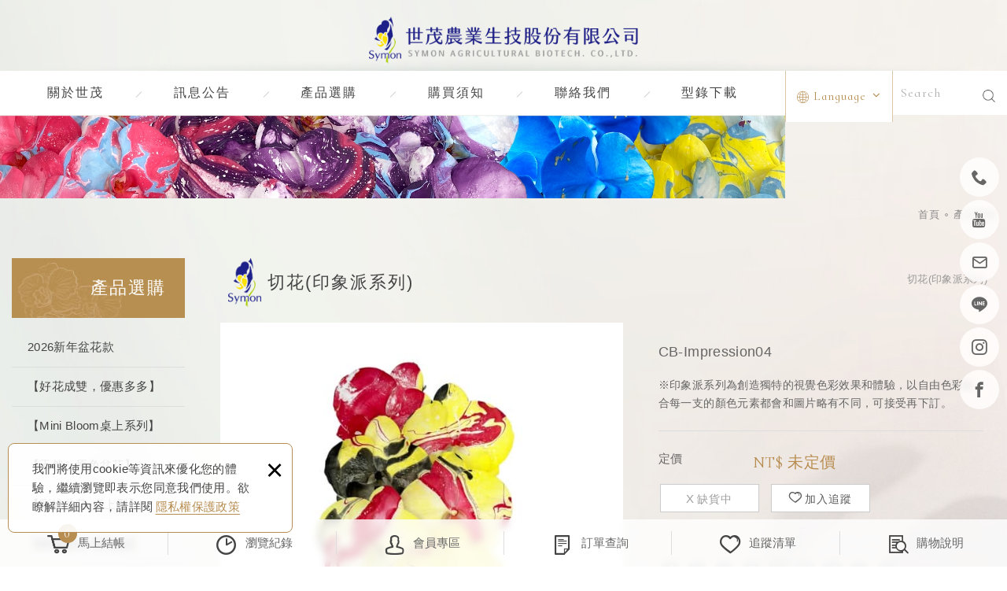

--- FILE ---
content_type: text/html; charset=UTF-8
request_url: https://www.symon.com.tw/products_detail/294
body_size: 11945
content:
<!DOCTYPE html>
	<html lang="zh-Hant" class="no-js">
<head>
<meta charset="UTF-8" />
				<link rel="alternate" hreflang="zh" href="https://www.symon.com.tw/products_detail/294" />
								<link rel="alternate" hreflang="zh-TW" href="https://www.symon.com.tw/products_detail/294" />
				<meta name="copyright" content="世茂農業生技股份有限公司" />
<title>CB-Impression04 - 產品選購 - 世茂農業生技股份有限公司</title>
<meta name="description" content="CB-Impression04 - 產品選購 - 世茂農業生技股份有限公司" />
	<meta name="keywords" content="蝴蝶蘭切花,染色蝴蝶蘭,蝴蝶蘭盆花,蝴蝶蘭苗株,國旗蝴蝶蘭,烏克蘭蘭花,台灣國旗蘭,世茂農業生技,世茂農業" />
<link rel="canonical" href="https://www.symon.com.tw/products_detail/294" />
<meta property="og:url" content="https://www.symon.com.tw/products_detail/294" />
<meta property="og:type" content="website" />
<meta property="og:site_name" content="世茂農業生技股份有限公司" />
<meta property="og:title" content="CB-Impression04 - 產品選購 - 世茂農業生技股份有限公司" />
<meta name="twitter:title" content="CB-Impression04 - 產品選購 - 世茂農業生技股份有限公司" />
<meta property="og:description" content="CB-Impression04 - 產品選購 - 世茂農業生技股份有限公司" />
<meta name="twitter:description" content="CB-Impression04 - 產品選購 - 世茂農業生技股份有限公司" />
			<meta property="og:image" content="https://www.symon.com.tw/upload/products/202305021449591dm9u.jpg" />
		<meta name="twitter:card" content="summary_large_image">
		<meta name="twitter:image" content="https://www.symon.com.tw/upload/products/202305021449591dm9u.jpg" />
						<meta property="og:image" content="https://www.symon.com.tw/upload/products/20230502145005ytbsi.jpg" />
				<meta name="twitter:card" content="summary_large_image">
				<meta name="twitter:image" content="https://www.symon.com.tw/upload/products/20230502145005ytbsi.jpg" />
					<meta property="og:image" content="https://www.symon.com.tw/upload/products/20230502145005ytbsi1.jpg" />
				<meta name="twitter:card" content="summary_large_image">
				<meta name="twitter:image" content="https://www.symon.com.tw/upload/products/20230502145005ytbsi1.jpg" />
	<meta http-equiv="X-UA-Compatible" content="IE=edge">
<meta name="viewport" content="width=device-width, initial-scale=1">
<meta name="theme-color" content="#f6f6f6"/>
<link rel="shortcut icon" href="https://www.symon.com.tw/images/layout05/common/app_icon/favicon.ico" type="image/x-icon" />
<link rel="apple-touch-icon" sizes="57x57" href="https://www.symon.com.tw/images/layout05/common/app_icon/apple-touch-icon-57x57.png">
<link rel="apple-touch-icon" sizes="60x60" href="https://www.symon.com.tw/images/layout05/common/app_icon/apple-touch-icon-60x60.png">
<link rel="apple-touch-icon" sizes="72x72" href="https://www.symon.com.tw/images/layout05/common/app_icon/apple-touch-icon-72x72.png">
<link rel="apple-touch-icon" sizes="76x76" href="https://www.symon.com.tw/images/layout05/common/app_icon/apple-touch-icon-76x76.png">
<link rel="apple-touch-icon" sizes="114x114" href="https://www.symon.com.tw/images/layout05/common/app_icon/apple-touch-icon-114x114.png">
<link rel="apple-touch-icon" sizes="120x120" href="https://www.symon.com.tw/images/layout05/common/app_icon/apple-touch-icon-120x120.png">
<link rel="apple-touch-icon" sizes="144x144" href="https://www.symon.com.tw/images/layout05/common/app_icon/apple-touch-icon-144x144.png">
<link rel="apple-touch-icon" sizes="152x152" href="https://www.symon.com.tw/images/layout05/common/app_icon/apple-touch-icon-152x152.png">
<link rel="apple-touch-icon" sizes="180x180" href="https://www.symon.com.tw/images/layout05/common/app_icon/apple-touch-icon-180x180.png">
<link rel="icon" type="image/png" href="https://www.symon.com.tw/images/layout05/common/app_icon/favicon-16x16.png" sizes="16x16">
<link rel="icon" type="image/png" href="https://www.symon.com.tw/images/layout05/common/app_icon/favicon-32x32.png" sizes="32x32">
<link rel="icon" type="image/png" href="https://www.symon.com.tw/images/layout05/common/app_icon/favicon-96x96.png" sizes="96x96">
<link rel="icon" type="image/png" href="https://www.symon.com.tw/images/layout05/common/app_icon/android-chrome-192x192.png" sizes="192x192">
<meta name="msapplication-square70x70logo" content="https://www.symon.com.tw/images/layout05/common/app_icon/smalltile.png" />
<meta name="msapplication-square150x150logo" content="https://www.symon.com.tw/images/layout05/common/app_icon/mediumtile.png" />
<meta name="msapplication-wide310x150logo" content="https://www.symon.com.tw/images/layout05/common/app_icon/widetile.png" />
<meta name="msapplication-square310x310logo" content="https://www.symon.com.tw/images/layout05/common/app_icon/largetile.png" />
<link rel="stylesheet" type="text/css" href="https://contentbuilder2.newsharedh.com/assets/minimalist-basic/content.css">
<link rel="stylesheet" type="text/css" href="https://contentbuilder2.newsharedh.com/assets/ionicons/css/ionicons.min.css">
<link rel="stylesheet" type="text/css" href="https://design2.newsharedh.com/css/normalize.css">
<link rel="stylesheet" type="text/css" href="https://design2.newsharedh.com/css/common/share-icon-font/style.css">
<link rel="stylesheet" type="text/css" href="https://design2.newsharedh.com/font/icon-font/style.css">
<link rel="stylesheet" type="text/css" href="https://www.symon.com.tw/css/common/layout05/icon-font/style.css">
<link rel="stylesheet" type="text/css" href="https://design2.newsharedh.com/css/basic.css">
<link rel="stylesheet" type="text/css" href="https://design2.newsharedh.com/css/editor.css">
	<link rel="stylesheet" type="text/css" href="https://www.symon.com.tw/css/common/layout05/_editor_style.css">
<link rel="stylesheet" type="text/css" href="https://design2.newsharedh.com/dmo/css/common/style.css">
			<link rel="stylesheet" type="text/css" href="https://www.symon.com.tw/css/common/layout05/style.css">
		<script src="https://design2.newsharedh.com/js/jquery-3.6.0.min.js"></script>
<script defer src="https://design2.newsharedh.com/js/modernizr.js"></script>
	<!-- Google tag (gtag.js) -->
<script async src="https://www.googletagmanager.com/gtag/js?id=G-C306MNWZXK"></script>
<script>
  window.dataLayer = window.dataLayer || [];
  function gtag(){dataLayer.push(arguments);}
  gtag('js', new Date());

  gtag('config', 'G-C306MNWZXK');
</script>		<link rel="stylesheet" type="text/css" href="https://design2.newsharedh.com/js/fancyBox/source/jquery.fancybox.css">
<script type="text/javascript">
	var csrf_value = '89e5b12b437fbc143bee0a647168b19b';
</script>

	<link rel="stylesheet" href="https://design2.newsharedh.com/js/slick/slick/slick.css">
	<link rel="stylesheet" href="https://design2.newsharedh.com/css/common/products.css">
			<link rel="stylesheet" type="text/css" href="https://www.symon.com.tw/css/common/layout05/products.css">
			


	<script src="https://accounts.google.com/gsi/client" async defer></script>
	<script>
		function handleCredentialResponse(response) {
			const responsePayload = decodeJwtResponse(response.credential);
			$.ajax({
				type: "POST",
				url: "https://www.symon.com.tw/google_login",
				data: {csrf_test_name:csrf_value, id:responsePayload.sub, name:responsePayload.name, email:responsePayload.email},
				success: function(data){
					if(data){
						parent.location.href = "https://www.symon.com.tw/member_edit";
					}else{
						onSignOut();
						location.replace("https://www.symon.com.tw/member_login");
					}
				}
			});
		}
		function onSignOut() { google.accounts.id.disableAutoSelect(); }
		function decodeJwtResponse (token) {
			var base64Url = token.split('.')[1];
			var base64 = base64Url.replace(/-/g, '+').replace(/_/g, '/');
			var jsonPayload = decodeURIComponent(window.atob(base64).split('').map(function(c) {
				return '%' + ('00' + c.charCodeAt(0).toString(16)).slice(-2);
			}).join(''));
			return JSON.parse(jsonPayload);
		}
	</script>

<meta name="msvalidate.01" content="15A418B28033BA9A438B7E0340B43734" />
<!-- Google tag (gtag.js) -->
<script async src="https://www.googletagmanager.com/gtag/js?id=G-8700MBP3ZR"></script>
<script>
  window.dataLayer = window.dataLayer || [];
  function gtag(){dataLayer.push(arguments);}
  gtag('js', new Date());

  gtag('config', 'G-8700MBP3ZR');
</script></head>
<body itemscope="itemscope" itemtype="https://schema.org/WebPage">
		<div class="wrapper">
		<header id='header' class="site-header" itemscope="itemscope" itemtype="https://schema.org/WPHeader">
				<div class="header-sheet">
		<div class="container">
			<div class="content-text">我們將使用cookie等資訊來優化您的體驗，繼續瀏覽即表示您同意我們使用。欲瞭解詳細內容，請詳閱<a target="_blank" rel="nofollow noopener noreferrer" href="https://www.symon.com.tw/html/privacy">隱私權保護政策</a></div>
			<button type="button" class="close-ontop">×</button>
		</div>
	</div>
	<div class="container">
			<div class="site-title">
			<a href="https://www.symon.com.tw/" class="logo ibtn" itemprop="url"><span itemprop="headline">世茂農業生技股份有限公司</span></a>
		</div>
		<div class="top-nav">
				<div class="search-box">
		<label for="PdSearch">
			<span class="none">Search:</span>
			<form action="https://www.symon.com.tw/products_search" method="post" name="searchform" id="searchform">
									<input type="hidden" name="csrf_test_name" value="89e5b12b437fbc143bee0a647168b19b">
								<input type="text" name="PdSearch" id="PdSearch" class="form-control" placeholder="Search" aria-placeholder="Search" value="">
				<input type="submit" value="Search" class="ibtn search" title="產品搜尋" alt="產品搜尋">
			</form>
		</label>
	</div>
				<div class="language">
		<a href="#" class="btn">Language<i></i></a>
		<ul class="list-v">
							<li><a href="https://www.symon.com.tw">繁體中文</a></li>
							<li><a href="https://en.symon.com.tw">English</a></li>
					</ul>
	</div>
		</div>
		<nav class="site-nav" role="navigation" itemscope itemtype="https://schema.org/SiteNavigationElement">
			<ul class="menu list-h dropdown-menu">
		<li itemprop="name" class="hover-on "><a itemprop="url" href="https://www.symon.com.tw/about/3">關於世茂</a><ul><li itemprop="name" ><a itemprop="url" href="https://www.symon.com.tw/about/3">世茂簡介</a></li><li itemprop="name" ><a itemprop="url" href="https://www.symon.com.tw/about/6">影片簡介</a></li><li itemprop="name" ><a itemprop="url" href="https://www.symon.com.tw/about/5">線上導覽</a></li></ul></li><li itemprop="name" class="hover-on full_menu"><a itemprop="url" href="https://www.symon.com.tw/news/all/1">訊息公告</a><ul><li itemprop="name" ><a  href="https://www.symon.com.tw/news/1/1">最新消息</a></li><li itemprop="name" ><a  href="https://www.symon.com.tw/news/2/1">徵才專區</a></li></ul></li><li itemprop="name" class="hover-on full_menu"><a itemprop="url" href="https://www.symon.com.tw/products/all/1">產品選購</a><ul><li itemprop="name" ><a  href="https://www.symon.com.tw/products/91/1">2026新年盆花款</a></li><li itemprop="name" ><a  href="https://www.symon.com.tw/products/93/1">【好花成雙，優惠多多】</a></li><li itemprop="name" ><a  href="https://www.symon.com.tw/products/102/1">【Mini Bloom桌上系列】</a></li><li itemprop="name" ><a  href="https://www.symon.com.tw/products/77/1">【天然ㄟ原色盆花】</a><ul><li itemprop="name" ><a  href="https://www.symon.com.tw/products/78/1">純白系列</a></li><li itemprop="name" ><a  href="https://www.symon.com.tw/products/79/1">紅花系列</a></li><li itemprop="name" ><a  href="https://www.symon.com.tw/products/80/1">粉花系列</a></li><li itemprop="name" ><a  href="https://www.symon.com.tw/products/82/1">黃花系列</a></li><li itemprop="name" ><a  href="https://www.symon.com.tw/products/81/1">原色MIX系列</a></li></ul></li><li itemprop="name" ><a  href="https://www.symon.com.tw/products/101/1">【彩繪盆花-桌上型】</a></li><li itemprop="name" ><a  href="https://www.symon.com.tw/products/55/1">【彩繪盆花-落地盆】</a></li><li itemprop="name" ><a  href="https://www.symon.com.tw/products/74/1">【彩繪盆花-特殊圖樣】</a><ul><li itemprop="name" ><a  href="https://www.symon.com.tw/products/99/1">【櫻花SAKURA】</a></li><li itemprop="name" ><a  href="https://www.symon.com.tw/products/100/1">【秋楓蘭韻】</a></li><li itemprop="name" ><a  href="https://www.symon.com.tw/products/83/1">【金虎系列】</a></li><li itemprop="name" ><a  href="https://www.symon.com.tw/products/85/1">【花好月圓】</a></li><li itemprop="name" ><a  href="https://www.symon.com.tw/products/84/1">【大展鴻圖 】</a></li><li itemprop="name" ><a  href="https://www.symon.com.tw/products/95/1">【女王節/母親節】</a></li><li itemprop="name" ><a  href="https://www.symon.com.tw/products/96/1">【情人節】</a></li><li itemprop="name" ><a  href="https://www.symon.com.tw/products/86/1">【雙十國慶】</a></li><li itemprop="name" ><a  href="https://www.symon.com.tw/products/94/1">【謝恩師/畢業季】</a></li><li itemprop="name" ><a  href="https://www.symon.com.tw/products/88/1">【Christmas聖誕節】</a></li><li itemprop="name" ><a  href="https://www.symon.com.tw/products/87/1">【Halloween萬聖節 】</a></li></ul></li><li itemprop="name" ><a  href="https://www.symon.com.tw/products/62/1">【盆花-❀來圖客製❀】</a></li><li itemprop="name" ><a  href="https://www.symon.com.tw/products/89/1">開花株箱</a></li><li itemprop="name" ><a  href="https://www.symon.com.tw/products/90/1">SYMON香氛</a></li><li itemprop="name" ><a  href="https://www.symon.com.tw/products/76/1">精品切花(Symon Fleur de Luxe)</a></li><li itemprop="name" ><a  href="https://www.symon.com.tw/products/2/1">切花(天然原色)</a></li><li itemprop="name" ><a  href="https://www.symon.com.tw/products/73/1">切花(S小花系列)</a></li><li itemprop="name" ><a  href="https://www.symon.com.tw/products/3/1">切花(染色蝴蝶蘭)</a><ul><li itemprop="name" ><a  href="https://www.symon.com.tw/products/22/1">V3-染單色</a></li><li itemprop="name" ><a  href="https://www.symon.com.tw/products/56/1">V3-染多色</a></li><li itemprop="name" ><a  href="https://www.symon.com.tw/products/21/1">CB-染單色</a></li><li itemprop="name" ><a  href="https://www.symon.com.tw/products/57/1">CB-染多色</a></li><li itemprop="name" ><a  href="https://www.symon.com.tw/products/23/1">色花(染色)</a></li></ul></li><li itemprop="name" ><a  href="https://www.symon.com.tw/products/1/1">切花(噴色蝴蝶蘭)</a><ul><li itemprop="name" ><a  href="https://www.symon.com.tw/products/25/1">V3-噴單色</a></li><li itemprop="name" ><a  href="https://www.symon.com.tw/products/43/1">V3-S系列</a></li><li itemprop="name" ><a  href="https://www.symon.com.tw/products/26/1">V3-Fantasia</a></li><li itemprop="name" ><a  href="https://www.symon.com.tw/products/28/1">V3-ART系列</a></li><li itemprop="name" ><a  href="https://www.symon.com.tw/products/61/1">V3-ART PLUS系列</a></li><li itemprop="name" ><a  href="https://www.symon.com.tw/products/24/1">CB-噴單色</a></li><li itemprop="name" ><a  href="https://www.symon.com.tw/products/27/1">CB-Fantasia</a></li><li itemprop="name" ><a  href="https://www.symon.com.tw/products/29/1">CB-ART系列</a></li></ul></li><li itemprop="name"  class="active2"><a  href="https://www.symon.com.tw/products/10/1">切花(印象派系列)</a><ul><li itemprop="name" ><a  href="https://www.symon.com.tw/products/30/1">V3-印象派系列</a></li></ul></li><li itemprop="name" ><a  href="https://www.symon.com.tw/products/9/1">切花(凡爾賽系列)</a></li><li itemprop="name" ><a  href="https://www.symon.com.tw/products/44/1">切花(LOGO訂製款)</a></li></ul></li><li itemprop="name" class="hover-on "><a itemprop="url" href="https://www.symon.com.tw/service/2">購買須知</a><ul><li itemprop="name" ><a itemprop="url" href="https://www.symon.com.tw/service/2">訂購須知&付款方式</a></li><li itemprop="name" ><a itemprop="url" href="https://www.symon.com.tw/service/8">世茂官網會員制度說明</a></li><li itemprop="name" ><a itemprop="url" href="https://www.symon.com.tw/service/6">退款政策</a></li><li itemprop="name" ><a itemprop="url" href="https://www.symon.com.tw/service/7">配送須知&運費收取</a></li><li itemprop="name" ><a itemprop="url" href="https://www.symon.com.tw/service/5">蘭花養護</a></li></ul></li><li itemprop="name" class="hover-on "><a itemprop="url" href="https://www.symon.com.tw/contact/8">聯絡我們</a></li><li itemprop="name" class="hover-on "><a itemprop="url" href="https://www.symon.com.tw/download/all/1">型錄下載</a><ul><li itemprop="name"  class=" hover-on"><a  href="https://www.symon.com.tw/download/3/1">V3切花型錄</a></li><li itemprop="name"  class=" hover-on"><a  href="https://www.symon.com.tw/download/7/1">CB切花型錄</a></li><li itemprop="name"  class=" hover-on"><a  href="https://www.symon.com.tw/download/8/1">V3/CB盆花型錄</a></li></ul></li></ul>					</nav>
	</div>
	<script>
		// 隱私權保護政策
		$(document).ready(function () {
			$(".close-ontop").click(function () {
				$('body').addClass('header-active');
				$(".header-sheet").slideUp(500);
			});
		});
	</script>
			</header>
					<div class="banner">
			<div class="container">
				<div class="item">
					<img itemprop="image" class="lazyload" src="https://www.symon.com.tw/upload/site_info/t_202411071114499jifn.jpg" data-src="https://www.symon.com.tw/upload/site_info/202411071114499jifn.jpg" alt="banner_s.jpg" >
				</div>
			</div>
		</div>
			<header class="main-top">
			<div class="container">
				<h3 class="main-title">產品選購</h3>
				<ol class="breadcrumb list-inline" itemscope itemtype="https://schema.org/BreadcrumbList">
					<li itemprop="itemListElement" itemscope itemtype="https://schema.org/ListItem">
						<a itemprop="item" href="https://www.symon.com.tw/">
						<span itemprop="name">首頁</span></a>
						<meta itemprop="position" content="1" />
					</li>
											<li itemprop="itemListElement" itemscope itemtype="https://schema.org/ListItem">
							<a itemprop="item" href="https://www.symon.com.tw/products/all/1">
							<span itemprop="name">產品選購</span></a>
							<meta itemprop="position" content="2" />
						</li>
									</ol>
			</div>
		</header>
		<main class="site-main has-side" itemscope itemtype="https://schema.org/Product">
			<div class="main-content">
				<div class="container">
											<aside class="side">
							<div class="title">
	<div class="side_logo"></div>
	產品選購</div>
<ul class="side-nav list-v">
	<li itemprop="name"  class=" hover-on"><a  href="https://www.symon.com.tw/products/91/1">2026新年盆花款</a></li><li itemprop="name"  class=" hover-on"><a  href="https://www.symon.com.tw/products/93/1">【好花成雙，優惠多多】</a></li><li itemprop="name"  class=" hover-on"><a  href="https://www.symon.com.tw/products/102/1">【Mini Bloom桌上系列】</a></li><li itemprop="name"  class=" hover-on"><a  href="https://www.symon.com.tw/products/77/1">【天然ㄟ原色盆花】</a><ul><li itemprop="name"  class=" hover-on"><a  href="https://www.symon.com.tw/products/78/1">純白系列</a></li><li itemprop="name"  class=" hover-on"><a  href="https://www.symon.com.tw/products/79/1">紅花系列</a></li><li itemprop="name"  class=" hover-on"><a  href="https://www.symon.com.tw/products/80/1">粉花系列</a></li><li itemprop="name"  class=" hover-on"><a  href="https://www.symon.com.tw/products/82/1">黃花系列</a></li><li itemprop="name"  class=" hover-on"><a  href="https://www.symon.com.tw/products/81/1">原色MIX系列</a></li></ul></li><li itemprop="name"  class=" hover-on"><a  href="https://www.symon.com.tw/products/101/1">【彩繪盆花-桌上型】</a></li><li itemprop="name"  class=" hover-on"><a  href="https://www.symon.com.tw/products/55/1">【彩繪盆花-落地盆】</a></li><li itemprop="name"  class=" hover-on"><a  href="https://www.symon.com.tw/products/74/1">【彩繪盆花-特殊圖樣】</a><ul><li itemprop="name"  class=" hover-on"><a  href="https://www.symon.com.tw/products/99/1">【櫻花SAKURA】</a></li><li itemprop="name"  class=" hover-on"><a  href="https://www.symon.com.tw/products/100/1">【秋楓蘭韻】</a></li><li itemprop="name"  class=" hover-on"><a  href="https://www.symon.com.tw/products/83/1">【金虎系列】</a></li><li itemprop="name"  class=" hover-on"><a  href="https://www.symon.com.tw/products/85/1">【花好月圓】</a></li><li itemprop="name"  class=" hover-on"><a  href="https://www.symon.com.tw/products/84/1">【大展鴻圖 】</a></li><li itemprop="name"  class=" hover-on"><a  href="https://www.symon.com.tw/products/95/1">【女王節/母親節】</a></li><li itemprop="name"  class=" hover-on"><a  href="https://www.symon.com.tw/products/96/1">【情人節】</a></li><li itemprop="name"  class=" hover-on"><a  href="https://www.symon.com.tw/products/86/1">【雙十國慶】</a></li><li itemprop="name"  class=" hover-on"><a  href="https://www.symon.com.tw/products/94/1">【謝恩師/畢業季】</a></li><li itemprop="name"  class=" hover-on"><a  href="https://www.symon.com.tw/products/88/1">【Christmas聖誕節】</a></li><li itemprop="name"  class=" hover-on"><a  href="https://www.symon.com.tw/products/87/1">【Halloween萬聖節 】</a></li></ul></li><li itemprop="name"  class=" hover-on"><a  href="https://www.symon.com.tw/products/62/1">【盆花-❀來圖客製❀】</a></li><li itemprop="name"  class=" hover-on"><a  href="https://www.symon.com.tw/products/89/1">開花株箱</a></li><li itemprop="name"  class=" hover-on"><a  href="https://www.symon.com.tw/products/90/1">SYMON香氛</a></li><li itemprop="name"  class=" hover-on"><a  href="https://www.symon.com.tw/products/76/1">精品切花(Symon Fleur de Luxe)</a></li><li itemprop="name"  class=" hover-on"><a  href="https://www.symon.com.tw/products/2/1">切花(天然原色)</a></li><li itemprop="name"  class=" hover-on"><a  href="https://www.symon.com.tw/products/73/1">切花(S小花系列)</a></li><li itemprop="name"  class=" hover-on"><a  href="https://www.symon.com.tw/products/3/1">切花(染色蝴蝶蘭)</a><ul><li itemprop="name"  class=" hover-on"><a  href="https://www.symon.com.tw/products/22/1">V3-染單色</a></li><li itemprop="name"  class=" hover-on"><a  href="https://www.symon.com.tw/products/56/1">V3-染多色</a></li><li itemprop="name"  class=" hover-on"><a  href="https://www.symon.com.tw/products/21/1">CB-染單色</a></li><li itemprop="name"  class=" hover-on"><a  href="https://www.symon.com.tw/products/57/1">CB-染多色</a></li><li itemprop="name"  class=" hover-on"><a  href="https://www.symon.com.tw/products/23/1">色花(染色)</a></li></ul></li><li itemprop="name"  class=" hover-on"><a  href="https://www.symon.com.tw/products/1/1">切花(噴色蝴蝶蘭)</a><ul><li itemprop="name"  class=" hover-on"><a  href="https://www.symon.com.tw/products/25/1">V3-噴單色</a></li><li itemprop="name"  class=" hover-on"><a  href="https://www.symon.com.tw/products/43/1">V3-S系列</a></li><li itemprop="name"  class=" hover-on"><a  href="https://www.symon.com.tw/products/26/1">V3-Fantasia</a></li><li itemprop="name"  class=" hover-on"><a  href="https://www.symon.com.tw/products/28/1">V3-ART系列</a></li><li itemprop="name"  class=" hover-on"><a  href="https://www.symon.com.tw/products/61/1">V3-ART PLUS系列</a></li><li itemprop="name"  class=" hover-on"><a  href="https://www.symon.com.tw/products/24/1">CB-噴單色</a></li><li itemprop="name"  class=" hover-on"><a  href="https://www.symon.com.tw/products/27/1">CB-Fantasia</a></li><li itemprop="name"  class=" hover-on"><a  href="https://www.symon.com.tw/products/29/1">CB-ART系列</a></li></ul></li><li itemprop="name"  class="active2  hover-on"><a  href="https://www.symon.com.tw/products/10/1">切花(印象派系列)</a><ul><li itemprop="name"  class=" hover-on"><a  href="https://www.symon.com.tw/products/30/1">V3-印象派系列</a></li></ul></li><li itemprop="name"  class=" hover-on"><a  href="https://www.symon.com.tw/products/9/1">切花(凡爾賽系列)</a></li><li itemprop="name"  class=" hover-on"><a  href="https://www.symon.com.tw/products/44/1">切花(LOGO訂製款)</a></li></ul>						</aside>
										<div class="content">
						<header class="content-top clearfix">
							<h2 class="content-title">切花(印象派系列)</h2>
							<ol class="breadcrumb list-inline products-breadcrumb" itemscope itemtype="https://schema.org/BreadcrumbList">
																<li itemprop="itemListElement" itemscope
								  itemtype="https://schema.org/ListItem">
									<a itemprop="item" href="https://www.symon.com.tw/products/10/1"><span itemprop="name">切花(印象派系列)</span></a>
									<meta itemprop="position" content="3" />
								</li>
															</ol>
						</header>
						<div class="products-intro clearfix for-cart">
							<div class="products-name top-name">CB-Impression04</div>
							<div class="pd-intro">
																<div class="share_box">
	<ul class="share-link list-inline">
		<li><button class="btn facebook" onclick="shareToFacebook()" title="分享至Facebook"><i class="community-ic-share-fb"></i>分享至Facebook</button></li>
		<li><button class="btn twitter" onclick="shareToTwitter()" title="分享至X"><i class="community-ic-share-x-twitter"></i>分享至X</button></li>
		<li><button class="btn plurk" onclick="shareToPlurk()" title="分享至Plurk"><i class="community-ic-shareplurk"></i>分享至Plurk</button></li> 
		<li><button class="btn line" onclick="shareToLINE()" title="分享至LINE"><i class="community-ic-share-line"></i>分享至LINE</button></li>
		<li><button class="btn linkedin" onclick="shareToLinkedin()" title="分享至Linkedin"><i class="community-ic-share-in"></i>分享至Linkedin</button></li>
		<li class="a2a_kit a2a_kit_size_32 a2a_default_style"><a class="a2a_button_whatsapp community-ic-share-linecall" title="分享至Whatsapp">分享至Whatsapp</a></li>
		<li class="a2a_kit a2a_kit_size_32 a2a_default_style"><a class="a2a_button_sina_weibo community-ic-share-w" title="分享至Weibo">分享至Weibo</a></li>
		<li><button class="btn blogger" onclick="shareToBlogger()" title="分享至Blogger"><i class="community-ic-share-blog"></i>分享至Blogger</button></li> 
		<li><button class="btn mail" onclick="shareToGmail()" title="分享至Gmail"><i class="community-ic-share-mail"></i>分享至Gmail</button></li>
	 </ul>
</div>																<h1 class="products-name" itemprop="name">CB-Impression04</h1>
								<div class="products-text">※印象派系列為創造獨特的視覺色彩效果和體驗，以自由色彩組合每一支的顏色元素都會和圖片略有不同，可接受再下訂。</div>
																									<div class="pd-border">
										<div id="pro_price_html">
											<div class="pd-info">
												<div class="" itemprop="offers" itemscope itemtype="https://schema.org/Offer">
													<div class="pd-info-label">定價</div>
													<b class="ori-price">
														<span itemprop="priceCurrency" content="NT$">NT$</span>
																													<span itemprop="price" content="0">未定價</span>
																											</b>
																																																			</div>
											</div>
																						<input type="hidden" id="money_source" value="">
										</div>
																																								<div class="btn-group-cart clearfix">
																							<a class="btn soldout"><span class="ic icon-cart-soldout"></span>缺貨中</a>
																						<a class="btn wish" onclick="alertify.alert('請先登入會員，謝謝您！')"><span class="ic icon-cart-wish"></span>加入追蹤</a>
										</div>
									</div>
																															</div>
																						<div class="pd-left">
									<figure class="gallery pic specpic" style="display: none"></figure>
																						<div class="gallery" >
									<div class="slider">
																					<div class="slick-item pic">
																								<img class="lazyload" src="https://www.symon.com.tw/upload/products/t_20230502145005ytbsi.jpg" data-src="https://www.symon.com.tw/upload/products/20230502145005ytbsi.jpg" height="620"  itemprop="image"  alt="CB-Impression04.jpg" title="CB-Impression04.jpg"   />												<div class="slide-count-wrap">
													<span class="current"></span> / <span class="total"></span>
												</div>
											</div>
																					<div class="slick-item pic">
																								<img class="lazyload" src="https://www.symon.com.tw/upload/products/t_20230502145005ytbsi1.jpg" data-src="https://www.symon.com.tw/upload/products/20230502145005ytbsi1.jpg" height="620"  itemprop="image"  alt="CB-Impression04 _2_.jpg" title="CB-Impression04 _2_.jpg"   />												<div class="slide-count-wrap">
													<span class="current"></span> / <span class="total"></span>
												</div>
											</div>
																			</div>
								</div>
																	<div class="thumbnails inquiry"  >										<ul class="list-h">
																							<li class="item active">
																										<a href="https://www.symon.com.tw/upload/products/20230502145005ytbsi.jpg"><img itemprop="image" class="lazyload" src="https://www.symon.com.tw/upload/products/t_20230502145005ytbsi.jpg" data-src="https://www.symon.com.tw/upload/products/t_20230502145005ytbsi.jpg" alt="CB-Impression04.jpg" title="CB-Impression04.jpg"></a>
												</li>
																							<li class="item">
																										<a href="https://www.symon.com.tw/upload/products/20230502145005ytbsi1.jpg"><img itemprop="image" class="lazyload" src="https://www.symon.com.tw/upload/products/t_20230502145005ytbsi1.jpg" data-src="https://www.symon.com.tw/upload/products/t_20230502145005ytbsi1.jpg" alt="CB-Impression04 _2_.jpg" title="CB-Impression04 _2_.jpg"></a>
												</li>
																					</ul>
									</div>
																														</div>
																				</div>
												<div class="products-detail">
							<div class="title"><i></i><span>詳細介紹</span></div>
							<article class="editor clearfix">
																顏色：CB-Impression04<br />
花徑：10-10.5cm<br />
朵數：7F-9F<br />
※印象派系列為創造獨特的視覺色彩效果和體驗，以自由色彩組合每一支的顏色元素都會和圖片略有不同，可接受再下訂。															</article>
						</div>
																								<div class="btn-box">
							<a href="javascript:history.back(-1);" class="btn back">回上頁</a>
						</div>
					</div>
				</div>
			</div>
		</main>
		<footer class="site-footer" role="contentinfo" itemscope="itemscope" itemtype="https://schema.org/WPFooter">
			<div class="footer_top for-cart">
	<div class="container">
		<div class="floating top-hide for-cart">
	<a href="#" class="ibtn gotop" title="gotop" alt="gotop">gotop</a>
</div>
		<div class="site-info col">
			<div class="tit">CONTACTS</div>
			<ul class="list-v">
								<ul class="list-v" style="list-style-type:none">
	<li>電話：<span><a href="tel:+88666850988">06-685-0988</a></span></li>
	<li>傳真：<span>06-685-8400</span></li>
	<li>信箱：<span><a href="mailto:symon.orchid@gmail.com">symon.orchid@gmail.com</a></span></li>
	<li>地址：<span>台南市後壁區烏樹林蘭科22路526號</span></li>
	<li>營業時間：<span>週一至週五 8:00-17:00</span></li>
</ul>
							</ul>
		</div>
		<div class="site-map col clearfix">
			<div class="tit">NAVIGATION</div>
							<ul class="list-v">
					<li><a href="https://www.symon.com.tw/member_edit">會員專區</a></li>
					<li><a href="https://www.symon.com.tw/member_order">訂單查詢</a></li>
					<li><a href="https://www.symon.com.tw/member_wishlist">追蹤清單</a></li>
					<li><a href="https://www.symon.com.tw/html/shoppinghelp">購物說明</a></li>
				</ul>
						<ul class="list-v"><li><a href="https://www.symon.com.tw/about/3">關於世茂</a></li><li><a href="https://www.symon.com.tw/news/all/1">訊息公告</a></li><li><a href="https://www.symon.com.tw/products/all/1">產品選購</a></li><li><a href="https://www.symon.com.tw/service/2">購買須知</a></li></ul><ul class="list-v"><li><a href="https://www.symon.com.tw/contact/8">聯絡我們</a></li><li><a href="https://www.1111.com.tw/corp/71529817/" rel="nofollow noopener noreferrer" target="_blank">徵才資訊</a></li><li><a href="https://www.symon.com.tw/download/all/1">型錄下載</a></li><li><a href="https://www.symon.com.tw/html/terms">使用條款</a></li></ul><ul class="list-v"><li><a href="https://www.symon.com.tw/html/disclaimer">免責聲明</a></li></ul>		</div>
		<div class="fllow col clearfix">
							<div class="qr-inner">
					<img class="lazyload" src="https://www.symon.com.tw/upload/site_info/t_20241107111449u0446.jpg" data-src="https://www.symon.com.tw/upload/site_info/20241107111449u0446.jpg" height="109"  itemprop="image" alt="qrcode.jpg" title="qrcode.jpg"   />				</div>
										<a class="ibtn fb" target="_blank" rel="nofollow noopener noreferrer" href="https://www.facebook.com/SymonOrchid" title="Facebook 粉絲團">Facebook 粉絲團</a>
						<ul class="share list-inline">
				<li><a class="btn cm-phone" href="tel:+86666850988" rel="nofollow noopener noreferrer" alt="電話" title="電話" ><i class="community-common-phone"></i>+86666850988</a></li>
				<li><a class="btn cm-youtube" href="https://www.youtube.com/channel/UCgEVP8U9Kk2Qqe6cK2DC6Ug"target="_blank" rel="nofollow noopener noreferrer" alt="YOUTUBE" title="YOUTUBE" ><i class="community-common-youtube"></i>https://www.youtube.com/channel/UCgEVP8U9Kk2Qqe6cK2DC6Ug</a></li>
				<li><a class="btn cm-mail" href="mailto:symon.orchid@gmail.com" rel="nofollow noopener noreferrer" alt="E-mail" title="E-mail" ><i class="community-common-mail"></i>symon.orchid@gmail.com</a></li>
				<li><a class="btn cm-line" href="https://lin.ee/fIbOZAz"target="_blank" rel="nofollow noopener noreferrer" alt="LINE好友" title="LINE好友" ><i class="community-common-line"></i>https://lin.ee/fIbOZAz</a></li>
				<li><a class="btn cm-instagram" href="https://www.instagram.com/symon_orchids/"target="_blank" rel="nofollow noopener noreferrer" alt="instagram" title="instagram" ><i class="community-common-instagram"></i>https://www.instagram.com/symon_orchids/</a></li>
				<li><a class="btn cm-fb" href="https://www.facebook.com/SymonOrchid"target="_blank" rel="nofollow noopener noreferrer" alt="Facebook" title="Facebook" ><i class="community-common-facebook"></i>https://www.facebook.com/SymonOrchid</a></li>
	</ul>		</div>
	</div>
</div>
<div class="footer_bottom for-cart">
	<div class="container">
		<div class="copy_box">
			<span class="copyright" itemprop="copyrightHolder">Copyright © 世茂農業生技股份有限公司 All Rights Reserved.</span>
			<span class="author" itemprop="author">網頁設計 : <a href="https://www.dmo.com.tw">多米諾</a></span>
		</div>
	</div>
</div>		</footer>
	</div>
		<div class="main-cart-box">
	<a class="c-box-btn cart-btn" href="https://www.symon.com.tw/cart">
		<span class="ic icon-cart-gocart"></span>
		<span class="qty fccartqty">0</span>
		<div class="c-box-t">馬上結帳</div>
	</a>
	<a class="c-box-btn history-btn">
		<span class="ic icon-cart-history"></span>
		<div class="c-box-t">瀏覽紀錄</div>
	</a>
	<a class="c-box-btn member-btn" onclick="form_fancybox('member_login');">
		<span class="ic icon-cart-member"></span>
		<div class="c-box-t">會員專區</div>
	</a>
	<a class="c-box-btn order-btn" href="https://www.symon.com.tw/member_order">
		<span class="ic icon-cart-order"></span>
		<div class="c-box-t">訂單查詢</div>
	</a>
	<a class="c-box-btn wish-btn" href="https://www.symon.com.tw/member_wishlist">
		<span class="ic icon-cart-wish"></span>
		<div class="c-box-t">追蹤清單</div>
	</a>
	<a class="c-box-btn notice-btn" href="https://www.symon.com.tw/html/shoppinghelp">
		<span class="ic icon-cart-info"></span>
		<div class="c-box-t">購物說明</div>
	</a>
		</div>		<script defer src="https://design2.newsharedh.com/js/fancyBox/source/jquery.fancybox.pack.js"></script>
<div class="side-share for-cart">
	<ul class="share list-inline">
				<li><a class="btn cm-phone" href="tel:+86666850988" rel="nofollow noopener noreferrer" alt="電話" title="電話" ><i class="community-common-phone"></i>+86666850988</a></li>
				<li><a class="btn cm-youtube" href="https://www.youtube.com/channel/UCgEVP8U9Kk2Qqe6cK2DC6Ug"target="_blank" rel="nofollow noopener noreferrer" alt="YOUTUBE" title="YOUTUBE" ><i class="community-common-youtube"></i>https://www.youtube.com/channel/UCgEVP8U9Kk2Qqe6cK2DC6Ug</a></li>
				<li><a class="btn cm-mail" href="mailto:symon.orchid@gmail.com" rel="nofollow noopener noreferrer" alt="E-mail" title="E-mail" ><i class="community-common-mail"></i>symon.orchid@gmail.com</a></li>
				<li><a class="btn cm-line" href="https://lin.ee/fIbOZAz"target="_blank" rel="nofollow noopener noreferrer" alt="LINE好友" title="LINE好友" ><i class="community-common-line"></i>https://lin.ee/fIbOZAz</a></li>
				<li><a class="btn cm-instagram" href="https://www.instagram.com/symon_orchids/"target="_blank" rel="nofollow noopener noreferrer" alt="instagram" title="instagram" ><i class="community-common-instagram"></i>https://www.instagram.com/symon_orchids/</a></li>
				<li><a class="btn cm-fb" href="https://www.facebook.com/SymonOrchid"target="_blank" rel="nofollow noopener noreferrer" alt="Facebook" title="Facebook" ><i class="community-common-facebook"></i>https://www.facebook.com/SymonOrchid</a></li>
	</ul></div>
<div id="mobile-fixed">
	<ul >
		<li><span class="btn toggle-mmenu toggleBtn" data-toggletag="mmenu-open"><i class="ic-m-menu"></i></span></li>
					<li><a href="#mobile-search" class="toggleBtn" title="產品搜尋" alt="產品搜尋"><i class="ic-m-search"></i>產品搜尋</a></li>
							<li><a class="m-contact" href="https://www.symon.com.tw/contact/8" title="聯絡我們" alt="聯絡我們"><i class="ic-m-contact"></i>聯絡我們</a></li>
								<li><a class="m-go-home" href="https://www.symon.com.tw/" title="回首頁" alt="回首頁"><i class="ic-m-home"></i>回首頁</a></li>
	</ul>
</div>
<div id="mobile-search">
		<div class="search-box">
		<label for="PdSearch">
			<span class="none">Search:</span>
			<form action="https://www.symon.com.tw/products_search" method="post" name="searchform" id="searchform">
									<input type="hidden" name="csrf_test_name" value="89e5b12b437fbc143bee0a647168b19b">
								<input type="text" name="PdSearch" id="PdSearch" class="form-control" placeholder="Search" aria-placeholder="Search" value="">
				<input type="submit" value="Search" class="ibtn search" title="產品搜尋" alt="產品搜尋">
			</form>
		</label>
	</div>
</div>
<span class="btn toggle-mmenu-cover toggleBtn" data-toggletag="mmenu-open"></span>
<div id="mobile-menu">
	<div class="language-menu">
			<div class="language">
		<a href="#" class="btn">Language<i></i></a>
		<ul class="list-v">
							<li><a href="https://www.symon.com.tw">繁體中文</a></li>
							<li><a href="https://en.symon.com.tw">English</a></li>
					</ul>
	</div>
		<span class="btn toggle-mmenu-close toggleBtn" data-toggletag="mmenu-open"><i class="ic-m-close"></i></span>
	</div>
	<div class="main-menu">
				<ul class="menu list-h dropdown-menu">
		<li itemprop="name" class="hover-on "><a itemprop="url" href="https://www.symon.com.tw/about/3">關於世茂</a><ul><li itemprop="name" ><a itemprop="url" href="https://www.symon.com.tw/about/3">世茂簡介</a></li><li itemprop="name" ><a itemprop="url" href="https://www.symon.com.tw/about/6">影片簡介</a></li><li itemprop="name" ><a itemprop="url" href="https://www.symon.com.tw/about/5">線上導覽</a></li></ul></li><li itemprop="name" class="hover-on full_menu"><a itemprop="url" href="https://www.symon.com.tw/news/all/1">訊息公告</a><ul><li itemprop="name" ><a  href="https://www.symon.com.tw/news/1/1">最新消息</a></li><li itemprop="name" ><a  href="https://www.symon.com.tw/news/2/1">徵才專區</a></li></ul></li><li itemprop="name" class="hover-on full_menu"><a itemprop="url" href="https://www.symon.com.tw/products/all/1">產品選購</a><ul><li itemprop="name" ><a  href="https://www.symon.com.tw/products/91/1">2026新年盆花款</a></li><li itemprop="name" ><a  href="https://www.symon.com.tw/products/93/1">【好花成雙，優惠多多】</a></li><li itemprop="name" ><a  href="https://www.symon.com.tw/products/102/1">【Mini Bloom桌上系列】</a></li><li itemprop="name" ><a  href="https://www.symon.com.tw/products/77/1">【天然ㄟ原色盆花】</a><ul><li itemprop="name" ><a  href="https://www.symon.com.tw/products/78/1">純白系列</a></li><li itemprop="name" ><a  href="https://www.symon.com.tw/products/79/1">紅花系列</a></li><li itemprop="name" ><a  href="https://www.symon.com.tw/products/80/1">粉花系列</a></li><li itemprop="name" ><a  href="https://www.symon.com.tw/products/82/1">黃花系列</a></li><li itemprop="name" ><a  href="https://www.symon.com.tw/products/81/1">原色MIX系列</a></li></ul></li><li itemprop="name" ><a  href="https://www.symon.com.tw/products/101/1">【彩繪盆花-桌上型】</a></li><li itemprop="name" ><a  href="https://www.symon.com.tw/products/55/1">【彩繪盆花-落地盆】</a></li><li itemprop="name" ><a  href="https://www.symon.com.tw/products/74/1">【彩繪盆花-特殊圖樣】</a><ul><li itemprop="name" ><a  href="https://www.symon.com.tw/products/99/1">【櫻花SAKURA】</a></li><li itemprop="name" ><a  href="https://www.symon.com.tw/products/100/1">【秋楓蘭韻】</a></li><li itemprop="name" ><a  href="https://www.symon.com.tw/products/83/1">【金虎系列】</a></li><li itemprop="name" ><a  href="https://www.symon.com.tw/products/85/1">【花好月圓】</a></li><li itemprop="name" ><a  href="https://www.symon.com.tw/products/84/1">【大展鴻圖 】</a></li><li itemprop="name" ><a  href="https://www.symon.com.tw/products/95/1">【女王節/母親節】</a></li><li itemprop="name" ><a  href="https://www.symon.com.tw/products/96/1">【情人節】</a></li><li itemprop="name" ><a  href="https://www.symon.com.tw/products/86/1">【雙十國慶】</a></li><li itemprop="name" ><a  href="https://www.symon.com.tw/products/94/1">【謝恩師/畢業季】</a></li><li itemprop="name" ><a  href="https://www.symon.com.tw/products/88/1">【Christmas聖誕節】</a></li><li itemprop="name" ><a  href="https://www.symon.com.tw/products/87/1">【Halloween萬聖節 】</a></li></ul></li><li itemprop="name" ><a  href="https://www.symon.com.tw/products/62/1">【盆花-❀來圖客製❀】</a></li><li itemprop="name" ><a  href="https://www.symon.com.tw/products/89/1">開花株箱</a></li><li itemprop="name" ><a  href="https://www.symon.com.tw/products/90/1">SYMON香氛</a></li><li itemprop="name" ><a  href="https://www.symon.com.tw/products/76/1">精品切花(Symon Fleur de Luxe)</a></li><li itemprop="name" ><a  href="https://www.symon.com.tw/products/2/1">切花(天然原色)</a></li><li itemprop="name" ><a  href="https://www.symon.com.tw/products/73/1">切花(S小花系列)</a></li><li itemprop="name" ><a  href="https://www.symon.com.tw/products/3/1">切花(染色蝴蝶蘭)</a><ul><li itemprop="name" ><a  href="https://www.symon.com.tw/products/22/1">V3-染單色</a></li><li itemprop="name" ><a  href="https://www.symon.com.tw/products/56/1">V3-染多色</a></li><li itemprop="name" ><a  href="https://www.symon.com.tw/products/21/1">CB-染單色</a></li><li itemprop="name" ><a  href="https://www.symon.com.tw/products/57/1">CB-染多色</a></li><li itemprop="name" ><a  href="https://www.symon.com.tw/products/23/1">色花(染色)</a></li></ul></li><li itemprop="name" ><a  href="https://www.symon.com.tw/products/1/1">切花(噴色蝴蝶蘭)</a><ul><li itemprop="name" ><a  href="https://www.symon.com.tw/products/25/1">V3-噴單色</a></li><li itemprop="name" ><a  href="https://www.symon.com.tw/products/43/1">V3-S系列</a></li><li itemprop="name" ><a  href="https://www.symon.com.tw/products/26/1">V3-Fantasia</a></li><li itemprop="name" ><a  href="https://www.symon.com.tw/products/28/1">V3-ART系列</a></li><li itemprop="name" ><a  href="https://www.symon.com.tw/products/61/1">V3-ART PLUS系列</a></li><li itemprop="name" ><a  href="https://www.symon.com.tw/products/24/1">CB-噴單色</a></li><li itemprop="name" ><a  href="https://www.symon.com.tw/products/27/1">CB-Fantasia</a></li><li itemprop="name" ><a  href="https://www.symon.com.tw/products/29/1">CB-ART系列</a></li></ul></li><li itemprop="name"  class="active2"><a  href="https://www.symon.com.tw/products/10/1">切花(印象派系列)</a><ul><li itemprop="name" ><a  href="https://www.symon.com.tw/products/30/1">V3-印象派系列</a></li></ul></li><li itemprop="name" ><a  href="https://www.symon.com.tw/products/9/1">切花(凡爾賽系列)</a></li><li itemprop="name" ><a  href="https://www.symon.com.tw/products/44/1">切花(LOGO訂製款)</a></li></ul></li><li itemprop="name" class="hover-on "><a itemprop="url" href="https://www.symon.com.tw/service/2">購買須知</a><ul><li itemprop="name" ><a itemprop="url" href="https://www.symon.com.tw/service/2">訂購須知&付款方式</a></li><li itemprop="name" ><a itemprop="url" href="https://www.symon.com.tw/service/8">世茂官網會員制度說明</a></li><li itemprop="name" ><a itemprop="url" href="https://www.symon.com.tw/service/6">退款政策</a></li><li itemprop="name" ><a itemprop="url" href="https://www.symon.com.tw/service/7">配送須知&運費收取</a></li><li itemprop="name" ><a itemprop="url" href="https://www.symon.com.tw/service/5">蘭花養護</a></li></ul></li><li itemprop="name" class="hover-on "><a itemprop="url" href="https://www.symon.com.tw/contact/8">聯絡我們</a></li><li itemprop="name" class="hover-on "><a itemprop="url" href="https://www.symon.com.tw/download/all/1">型錄下載</a><ul><li itemprop="name"  class=" hover-on"><a  href="https://www.symon.com.tw/download/3/1">V3切花型錄</a></li><li itemprop="name"  class=" hover-on"><a  href="https://www.symon.com.tw/download/7/1">CB切花型錄</a></li><li itemprop="name"  class=" hover-on"><a  href="https://www.symon.com.tw/download/8/1">V3/CB盆花型錄</a></li></ul></li></ul>	</div>
	<div class="share-menu">
		<ul class="share list-inline">
				<li><a class="btn cm-phone" href="tel:+86666850988" rel="nofollow noopener noreferrer" alt="電話" title="電話" ><i class="community-common-phone"></i>+86666850988</a></li>
				<li><a class="btn cm-youtube" href="https://www.youtube.com/channel/UCgEVP8U9Kk2Qqe6cK2DC6Ug"target="_blank" rel="nofollow noopener noreferrer" alt="YOUTUBE" title="YOUTUBE" ><i class="community-common-youtube"></i>https://www.youtube.com/channel/UCgEVP8U9Kk2Qqe6cK2DC6Ug</a></li>
				<li><a class="btn cm-mail" href="mailto:symon.orchid@gmail.com" rel="nofollow noopener noreferrer" alt="E-mail" title="E-mail" ><i class="community-common-mail"></i>symon.orchid@gmail.com</a></li>
				<li><a class="btn cm-line" href="https://lin.ee/fIbOZAz"target="_blank" rel="nofollow noopener noreferrer" alt="LINE好友" title="LINE好友" ><i class="community-common-line"></i>https://lin.ee/fIbOZAz</a></li>
				<li><a class="btn cm-instagram" href="https://www.instagram.com/symon_orchids/"target="_blank" rel="nofollow noopener noreferrer" alt="instagram" title="instagram" ><i class="community-common-instagram"></i>https://www.instagram.com/symon_orchids/</a></li>
				<li><a class="btn cm-fb" href="https://www.facebook.com/SymonOrchid"target="_blank" rel="nofollow noopener noreferrer" alt="Facebook" title="Facebook" ><i class="community-common-facebook"></i>https://www.facebook.com/SymonOrchid</a></li>
	</ul>	</div>
</div><script defer src="https://design2.newsharedh.com/js/jquery.scrollTo/jquery.scrollTo.min.js"></script>
<script defer src="https://design2.newsharedh.com/js/basic.js"></script>
<script defer src="https://design2.newsharedh.com/js/masonry.pkgd.min.js"></script>
<script async src="https://design2.newsharedh.com/js/lazysizes.min.js"></script>
<script defer src="https://www.symon.com.tw/js/layout05/main.js"></script>
<link href="https://design2.newsharedh.com/js/alertify.js-0.3.11/alertify.core.css" rel="stylesheet">
<link href="https://design2.newsharedh.com/js/alertify.js-0.3.11/alertify.default.css" rel="stylesheet">
<script src="https://design2.newsharedh.com/js/alertify.js-0.3.11/alertify.min.js"></script>
<script type="text/javascript">
	function reset () {
		alertify.set({
			labels : {
				ok     : "確定",
				cancel : "取消"
			},
			delay : 5000,
			buttonReverse : true,
			buttonFocus   : "ok"
		});
	}
</script>
<script type="text/javascript">
	$(document).ready(function() {
		$('#Imageid').parent('a').click(function() {
			$.ajax({
				type: "get",
				url:  'https://www.symon.com.tw/ajax/Captcha',
				success: function(msg){
					$('#Imageid').parent('a').html(msg);
				}
			});
			return false;
		});
	});
	</script>
<link rel="stylesheet" href="https://design2.newsharedh.com/js/validationEngine/validationEngine.jquery.css" type="text/css" />
<script src="https://design2.newsharedh.com/js/validationEngine/jquery.validationEngine-zh_TW.js" type="text/javascript"></script>
<script src="https://design2.newsharedh.com/js/validationEngine/jquery.validationEngine.js" type="text/javascript"></script>
<script language="javascript" >
	function check(obj){
		var re=/https?|www|([a-z0-9+!*(),;?&=$_.-]+(:[a-z0-9+!*(),;?&=$_.-]+)?)?([a-z0-9-.]*^(?!.*@).*)\.([a-z]{2,4})(:[0-9]{2,5})?(\/([a-z0-9+$_%-]\.?)+)*\/?(\?[a-z+&\$_.-][a-z0-9;:&%=+\/$_.-]*)?(#[a-z_.-][a-z0-9+$%_.-]*)?/gmi;
		if(re.test(obj.value)){
						alertify.alert("不可輸入網址", function (){
			});
			return false;
		}
	}
</script>
<script type="text/javascript">
	var showtype;
	$('.btn-box a').on('click',function(){
		showtype = location.hash;
		var href1 = $(this).attr('href').toString().split("#");
		var href = href1[0];
		$(this).attr('href',href+showtype);
	})
	function changePage() {
		showtype = location.hash;
		var page = $('#page_s :selected').val();
		location.href =  page + '' + showtype;//'?pg=' +
	}
</script>
	<script defer src="https://design2.newsharedh.com/js/slick/slick/slick.js"></script>
			<script>
			$('.pd-t2 .pd-t2-val').click(function() {
				if( $(this).hasClass('pd-t2-disabled')) return;
				$(this).parent().find(".pd-t2-val").removeClass("active");
				$(this).addClass("active");
			});
			$(document).ready(function() {
				function setCurrentSlideNumber(currentSlide) {
					var $el = $('.slide-count-wrap').find('.current');
					$el.text(currentSlide + 1);
				}
				var totalImg = $('.thumbnails li').length;
				$('.slide-count-wrap .total').text(totalImg);
				$('.slide-count-wrap .current').text(1);
				$('.gallery .slider').slick({
					fade: true,
					slidesToShow: 1,
					slidesToScroll: 1,
					arrows: false,
					asNavFor: '.thumbnails ul'
				}).on('beforeChange', function(event, slick, currentSlide, nextSlide){
					$('.thumbnails .item').removeClass('active');
					$('.thumbnails .item[data-slick-index="'+nextSlide+'"]').addClass('active');
					setCurrentSlideNumber(nextSlide);
				});
				var sliderNav = $('.thumbnails ul').slick({
					slidesToShow: 4,
					slidesToScroll: 1,
					asNavFor: '.gallery .slider',
					arrows: true,
					focusOnSelect: true,
					verticalSwiping: false,
					responsive: [
						{
						  breakpoint: 1000,
						  settings: {
							slidesToShow: 4,
							vertical: false
						  }
						},{
							breakpoint: 960,
							settings: {
								slidesToShow: 3,
								slidesToScroll: 1
							}
						}
					]
				});
				$('.thumbnails a').click(function(event) {
					var picIndex = $(this).parent('li').attr('data-slick-index');
					$('.gallery .slider').slick('slickGoTo', picIndex);
					return false;
				});
				$('.gallery .slider .slick-item[data-slick-index="0"]').trigger('click');
				$('.related-list').slick({
					dots: true,
					arrows: false,
					infinite: true,
					speed: 300,
					slidesToShow: 5,
					slidesToScroll: 5,
					dotsClass: 'slick-dots list-inline',
					responsive: [
						{
						breakpoint: 1200,
						settings: {
							slidesToShow: 4,
							slidesToScroll: 4,
						}
						},
						{
						breakpoint: 600,
						settings: {
							slidesToShow: 3,
							slidesToScroll: 3,
						}
						},
						{
						breakpoint: 450,
						settings: {
							slidesToShow: 2,
							slidesToScroll: 2,
						}
						},
					]
				});
				$('.buymore-list').slick({
					dots: true,
					arrows: false,
					infinite: true,
					speed: 300,
					slidesToShow: 5,
					slidesToScroll: 5,
					dotsClass: 'slick-dots list-inline',
					responsive: [
						{
						breakpoint: 1200,
						settings: {
							slidesToShow: 4,
							slidesToScroll: 4,
						}
						},
						{
						breakpoint: 600,
						settings: {
							slidesToShow: 3,
							slidesToScroll: 3,
						}
						},
						{
						breakpoint: 450,
						settings: {
							slidesToShow: 2,
							slidesToScroll: 2,
						}
						},
					]
				});
			});
		</script>
	
<script type="text/javascript">
	function load_cartinfo(){
		$.ajax({
			type: "get",
			url:  'https://www.symon.com.tw/ajax/cartinfo',
			success: function(msg){
				$('.aaa').html(msg);
			}
		});
	}
	function load_mobile_cartinfo(){
		$.ajax({
			type: "get",
			url:  'https://www.symon.com.tw/ajax/mobilecartinfo',
			success: function(msg){
				$('.bbb').html(msg);
				if(parseInt(msg) <= 0) $('#contact').html('');
			}
		});
	}
	function load_headinfo(){
		$.ajax({
			type: "get",
			url:  'https://www.symon.com.tw/ajax/headorderinfo',
			success: function(msg){
				$('#cart-box').html(msg);
			}
		});
	}
	function UpCartNum(obj,numtype){
		var isok = 1;
		if(numtype<0){
			if(parseInt(obj.val())<=1) isok=0;
		}
		if(isok){
			var newnum = parseInt(obj.val())+numtype;
			obj.val(newnum);
			UpdateCart();
		}
	}
	function getnum(t){
		if(t=="+"){
			document.getElementById('num').value = parseInt(document.getElementById('num').value) + 1;
		}else{
			document.getElementById('num').value = document.getElementById('num').value - 1;
		}
		chknum();
	}
	function chknum() {
		// var maxnum = '999';
		var minnum = '1';
		var nownum = document.getElementById('num').value;
		var r = /^[0-9]*[1-9][0-9]*$/ ;
		if(!r.test(nownum)) {
			document.getElementById('num').value = minnum;
		}
		if(nownum < minnum ) {
			document.getElementById('num').value = minnum;
		}
		// if(nownum > maxnum ) {
		//     document.getElementById('num').value = maxnum;
		// }
	}
	function addItem(data_id,pic){
		$.ajax({
			type: 'post',
			url:  'https://www.symon.com.tw/ajax/cart',
			data: {
				addid: data_id,
				pic: pic,
				act: 'add',
				num: $('#num').val(),
				csrf_test_name: csrf_value
			},
			success: function (msg)
			{
				load_cartinfo();
				load_mobile_cartinfo();
				load_headinfo();
				alertify.alert("商品已加入詢價車");
			}
		});
	}
	function UpdateCart(){
		$.ajax({
			type: "post",
			url:  'https://www.symon.com.tw/ajax/cart',
			data: $('#inquiry_form').serialize(),
			success: function(data) {
				$('#cart').html(data);
				load_cartinfo();
				load_mobile_cartinfo();
				load_headinfo();
			}
		});
	}
	function DelCart(data_id){
		$.ajax({
			type: "post",
			url:  'https://www.symon.com.tw/ajax/cart',
			 data: {
					delid: data_id,
					act: 'delitem',
					csrf_test_name: csrf_value
				},
			success: function(data) {
				$('#cart').html(data);
				load_cartinfo();
				load_mobile_cartinfo();
				load_headinfo();
			}
		});
	}
	setTimeout(()=>location.reload(), 7200000);

	function fc_cart_qty(){
		$.ajax({
			type: "get",
			url:  'https://www.symon.com.tw/ajax/fccartqty',
			success: function(msg){
				$('.fccartqty').html(msg);
			}
		});
	}

	function fc_UpdateCart(){
		if($('#fc_form').serialize()!=''){
			$.ajax({
				async:false,
				type: "post",
				url:  'https://www.symon.com.tw/ajax/fccart',
				data: $('#fc_form').serialize(),
				success: function(data) {
					if(data!='') $("#fccart").html(data);
					fc_cart_qty();
					$('#fc_form').validationEngine({
						onValidationComplete: function(form, valid){
													}
					});
				}
			});
		}
	}

	function fc_DelCart(data_id){
		let fac = '確認刪除?';
		$('#delid').val(data_id);
		if(data_id==''){
			fac = '確認全部清空?';
			$('#delid').val('all');
		}
		reset();
		alertify.confirm(fac, function (e) {
			if (e) {
				fc_UpdateCart();
			}
		});
	}

	function fc_Coupon(saletype, salecode){
		if(salecode=='salecode') salecode = $("input[name='"+salecode+"']").val();
		$.ajax({
			type: "POST",
			url:  'https://www.symon.com.tw/ajax/fccart',
			data: {act:'cou',csrf_test_name: csrf_value, saletype: saletype, salecode: salecode},
			success: function(msg) {
				parent.fc_UpdateCart();
				parent.$.fancybox.close();
			}
		});
	}

	function fc_UpCartNum(obj,numtype){
		var isok = 1;
		if(numtype<0){
			if(parseInt(obj.val())<=1) {
				isok=0;
				alertify.alert('最小購買量數量為'+obj.val());
			}
		}
		if(isok){
			var newnum = parseInt(obj.val())+numtype;
			obj.val(newnum);
			fc_UpdateCart();
		}
	}

	function collect(pid){
		reset();
		$.ajax({
			type: "POST",
			url:  'https://www.symon.com.tw/member_collect',
			data: {csrf_test_name: csrf_value, pid: pid},
			success: function(msg) {
				if(msg==0){
					alertify.alert('商品已在追蹤清單中');
				}else if(msg==1){
					alertify.alert('已加入追蹤清單');
														}else if(msg==2){
					alertify.alert('請重新登入會員');
				}
			}
		});
	}

</script><script>
	function form_fancybox(form_name=''){
				var web_login_check = '';
		if(form_name=='member_login' && web_login_check){
			location.href='https://www.symon.com.tw/member_edit';
		}else{
			$.fancybox({
				href: 'https://www.symon.com.tw/'+form_name,
				maxWidth: '780',
				type: 'iframe',
				wrapCSS    : 'front-member-fancybox',
			});
		}
	}
		if(window.innerWidth < 1000) {
		$('.history-btn').on("click",function(){
			if($(".history-btn").hasClass('active')){
				$('.history-btn').removeClass('active');
				$('.history-content').removeClass('active');
			}else{
				$('.history-btn').addClass('active');
				$('.history-content').addClass('active');
			}
		})
	}else{
		$('.history-btn,.history-content').on('mouseenter', function () {
			$('.history-btn').addClass('active');
			$('.history-content').addClass('active');
		});
		$('.history-btn,.history-content').on('mouseleave', function () {
			$('.history-btn').removeClass('active');
			$('.history-content').removeClass('active');
		});
	}
		</script>
<script>
	//20241026首頁關於我們圖片
	$('.about-sect .col.pic').append('<div class="a_pic1"><img src="../../../images/layout05/common/index/about_pic.png"></div>');
	$('.about-sect .col.pic').append('<div class="a_pic2"><img src="../../../images/layout05/common/index/about_pic2.jpg"></div>');
	$('.about-sect .col.pic').append('<div class="a_pic3"><img src="../../../images/layout05/common/index/about_pic3.jpg"></div>');
	// /20241026首頁關於我們圖片
	//20241026首頁關於我們跑馬燈
	$('.about-sect').append('<div class="marqueebox"><div class="marqueeinner"><p class="marqueetext">Welcome Symon Welcome Symon Welcome Symon Welcome Symon</p></div></div>');
	// /20241026首頁關於我們跑馬燈
	//20241026首頁產品介紹版型
	if ($(".products-sect").length > 0) {
		// 在type4時，會分成不同的輪播按鈕與箭頭，其餘都是上邊標題；下邊是內容，
		// 若不是在type4時，設定.products-sect給予type0
		const productsListElements = document.querySelectorAll('.products-list');
		productsListElements.forEach(productsListElements => {
			if (productsListElements.classList.contains('type2')) {
				const parentProductsSect = productsListElements.closest('.products-sect');
				if (parentProductsSect) {
					parentProductsSect.classList.add('type2');
				}
			}
			if (productsListElements.classList.contains('type3')) {
				const parentProductsSect = productsListElements.closest('.products-sect');
				if (parentProductsSect) {
					parentProductsSect.classList.add('type3');
				}
			}
			if (productsListElements.classList.contains('type4')) {
				const parentProductsSect = productsListElements.closest('.products-sect');
				if (parentProductsSect) {
					parentProductsSect.classList.add('type4');
				}
			}
			if (productsListElements.classList.contains('masonry-list')) {
				const parentProductsSect = productsListElements.closest('.products-sect');
				if (parentProductsSect) {
					parentProductsSect.classList.add('tt-list');
				}
			}
		});
	}
	// /20241026首頁產品介紹版型
	//20241026首頁服務項目背景1
	$('.service-sect').append('<div class="s_bg"></div>');
	// /20241026首頁服務項目背景1
	$(document).ready(function() {
		//20241026首頁服務項目背景2
		var backgrounds = [
        "", // 第 0 項不顯示圖片
        "/images/layout05/common/index/s_bg1.jpg",
        "/images/layout05/common/index/s_bg2.jpg",
        "/images/layout05/common/index/s_bg3.jpg"
		];
		var currentIndex = 0;
		function switchBackground(index) {
			if ($(window).width() < 960) {
				// 移除背景圖片並重設文字透明度
				$('.s_bg').fadeOut(200, function() { // 淡出效果
					$(this).css('background-image', 'none').fadeIn(200); // 移除背景後淡入
				});
			} else {
				// 設置背景圖片
				var newBg = backgrounds[index];
				if (newBg) {
					$('.s_bg').fadeOut(200, function() { // 淡出舊的背景
						$(this).css('background-image', 'url(' + newBg + ')').fadeIn(200); // 設置新圖片並淡入
					});
				} else {
					$('.s_bg').fadeOut(200, function() { // 淡出舊的背景
						$(this).css('background-image', 'none').fadeIn(200); // 移除背景後淡入
					});
				}
				// 根據 index 設置文字透明度
				var opacityValue = index === 1 ? 0.3 : 1;
				var borderColor = '#B79D7A';
				// 假設還需要根據 index 更新一些元素的樣式，這裡可以加上你的需求
				// 例如更新透明度或顏色
				$('.s_layout .left-text, .s_layout .right-text').css('opacity', opacityValue);
				$('.s_layout .right span, .s_layout .left span').css({
					'background': index === 1 || index === 2 ? borderColor : 'transparent',
					'border-color': index === 1 || index === 2 ? borderColor : '#fff',
					'opacity': index === 1 || index === 2 ? 0.3 : 1
				});
			}
		}
		// 綁定鼠標事件
		function bindMouseEvents() {
			$('.s_layout .s_box.one').mouseenter(function() {
				if (currentIndex !== 1) {
					currentIndex = 1;
					switchBackground(currentIndex);
				}
			});
			$('.s_layout .s_box.two').mouseenter(function() {
				if (currentIndex !== 2) {
					currentIndex = 2;
					switchBackground(currentIndex);
				}
			});
			$('.s_layout .s_box.three').mouseenter(function() {
				if (currentIndex !== 3) {
					currentIndex = 3;
					switchBackground(currentIndex);
				}
			});
			$('.s_layout .s_box.one, .s_layout .s_box.two, .s_layout .s_box.three').mouseleave(function() {
				if (currentIndex !== 0) {
					currentIndex = 0;
					switchBackground(currentIndex);
				}
			});
		}
		// 窗口大小改變時的處理
		$(window).on('resize', function() {
			if ($(window).width() < 960) {
				$('.s_bg').fadeOut(200, function() {
					$(this).css('background-image', 'none').fadeIn(200);
				});
			} else {
				switchBackground(currentIndex);
			}
		});
		// 初始化
		if ($(window).width() >= 960) {
			switchBackground(currentIndex);
			bindMouseEvents();
		}
	})
	// /20241026首頁服務項目背景2
	$(document).ready(function() {
		//20241026首頁標題
        if ($('html').is('[lang="zh-Hant"]')) {
            function insert(places, str) {
                var r = str.split('');
                var num= 1;
                places.forEach(function (a) {
                    r[a.start] = '<i>' + r[a.start];
                    r[a.end] += '</i>';
                    num= num+2;
                });
                return r.join('');
            }
            places = [{ "start": 0, "end": 0 }, { "start": 1, "end": 1 }, { "start": 2, "end": 2 }, { "start": 3, "end": 3 }];
            if( $(".about-sect ").length > 0 && $(".about-sect .title h2").html().length == 4){
                var str = $(".about-sect .title h2").html();
                $(".about-sect .title h2").html(insert(places, str));
            }
            if( $(".news-sect ").length > 0  && $(".news-sect .title h2").html().length == 4){
                var str2 = $(".news-sect .title h2").html();
                $(".news-sect .title h2").html(insert(places, str2));
            }
            if( $(".service-sect ").length > 0 && $(".service-sect .title h2").html().length == 4){
                var str3 = $(".service-sect .title h2").html();
                $(".service-sect .title h2").html(insert(places, str3));
            }
            if( $(".products-sect ").length > 0 && $(".products-sect .title h2").html().length == 4){
                var str4 = $(".products-sect .title h2").html();
                $(".products-sect .title h2").html(insert(places, str4));
            }
            if( $(".album-sect ").length > 0 && $(".album-sect .title h2").html().length == 4){
                var str5 = $(".album-sect .title h2").html();
                $(".album-sect .title h2").html(insert(places, str5));
            }
        }
		// /20241026首頁標題
		//20241026載入效果
		if ($(".about-sect").length > 0) {
			$(".about-sect").addClass('wow1');
				var afterReveal = function (e) {
				var $ele = $(e);
				$ele.addClass("loaded");
			}
			var wow1 = new WOW({
				boxClass: 'wow1',
				offset: 100,
				callback: afterReveal
			});
			wow1.init();
		}
		if ($(".news-sect").length > 0) {
			$(".news-sect").addClass('wow1');
				var afterReveal = function (e) {
				var $ele = $(e);
				$ele.addClass("loaded");
			}
			var wow1 = new WOW({
				boxClass: 'wow1',
				offset: 100,
				callback: afterReveal
			});
			wow1.init();
		}
		if ($(".service-sect").length > 0) {
			$(".service-sect").addClass('wow1');
				var afterReveal = function (e) {
				var $ele = $(e);
				$ele.addClass("loaded");
			}
			var wow1 = new WOW({
				boxClass: 'wow1',
				offset: 100,
				callback: afterReveal
			});
			wow1.init();
		}
		if ($(".products-sect").length > 0) {
			$(".products-sect").addClass('wow1');
				var afterReveal = function (e) {
				var $ele = $(e);
				$ele.addClass("loaded");
			}
			var wow1 = new WOW({
				boxClass: 'wow1',
				offset: 100,
				callback: afterReveal
			});
			wow1.init();
		}
		if ($(".album-sect").length > 0) {
			$(".album-sect").addClass('wow1');
				var afterReveal = function (e) {
				var $ele = $(e);
				$ele.addClass("loaded");
			}
			var wow1 = new WOW({
				boxClass: 'wow1',
				offset: 100,
				callback: afterReveal
			});
			wow1.init();
		}
		// /20241026載入效果
	});
</script>	</body>
</html>

--- FILE ---
content_type: text/css
request_url: https://www.symon.com.tw/css/common/layout05/_editor_style.css
body_size: 2534
content:
@charset "utf-8";
/*------------ about-editor ------------*/
/* index */
.about-sect .txt-box .index-about-editor .editor h3 {
    position: relative;
    margin: 0 0 5px;
    font-size: 22px;
    font-weight: normal;
    letter-spacing: 2px;
    color: #B88D51;
}
@media screen and (max-width: 1000px){
    .about-sect .txt-box .index-about-editor .editor h3 {
        font-size: 18px;
    }
}
/* content */
.a_layout *{
    position: relative;
    box-sizing: border-box;
}
.a_layout {
    width: 100%;
    max-width: 1005px;
    margin: 0 auto;
}
.a_layout .a_item+.a_item {
    margin: 40px 0 0;
}
.a_layout .a_title {
    margin: 0 0 30px;
    display: flex;
    align-items: center;
}
.a_layout .a_item.one .a_title {
    margin: 0 0 -11px 80px;
}
.a_layout .a_title::before {
    content: '';
    position: absolute;
    top: 0;
    left: 0;
    width: 47px;
    height: 1px;
    background: rgb(184, 141, 81, 0.5);
}
.a_layout .a_title span {
    position: relative;
    color: #444;
    font-size: 55px;
    font-weight: normal;
    letter-spacing: 0;
    line-height: 1;
    font-family: 'Cormorant Infant', serif;
    padding-right: 15px;
    text-transform: uppercase;
}
.a_layout .a_title span em {
    font-style: unset;
    display: block;
}
.a_layout .a_title h3 {
    position: relative;
    color: #444;
    font-size: 24px;
    font-weight: normal;
    letter-spacing: 1.5px;
    line-height: 1;
    margin: 0;
}
.a_layout .a_item.one .a_title span,
.a_layout .a_item.one .a_title h3 {
    color: #fff;
}
.a_layout p {
    color: #666;
    line-height: 1.8;
    letter-spacing: 1px;
    margin: 0;
    text-align: justify;
    font-size: 16px;
}
.a_layout .a_item.one .a_col:last-of-type {
    position: absolute;
    top: 65%;
    transform: translateY(-50%);
    padding: 50px 0 50px;
    width: 55%;
    right: 0;
}
.a_layout .a_item.one .a_col:last-of-type .a_txt {
    padding: 30px;
}
.a_layout .a_item.one .a_col:last-of-type .a_txt::before {
    content: '';
    position: absolute;
    width: 100%;
    height: 100%;
    top: 0;
    left: 0;
    right: 0;
    bottom: 0;
    backdrop-filter: blur(5px);
    background: rgb(255, 255, 255, 0.9);
    z-index: -1;
}
.a_layout .a_item.one .a_title {
    width: fit-content;
}
.a_layout .a_item.one .a_title::before {
    top: 50%;
    transform: translateY(-50%);
    left: 105%;
    background: rgba(255, 255, 255, 0.5);
}
.a_layout .a_item.two {
    display: flex;
}
.a_layout .a_item.two .a_col{
    width: 55%;
}
.a_layout .a_item.two .a_col:last-of-type{
    padding-left: 45px;
    width: 45%;
}
.a_layout .a_item.two .a_title {
    align-items: baseline;
}
.a_layout .a_item.two .a_title::before {
    top: unset;
    bottom: -15px;
}
.a_layout .a_item.three {
    text-align: center;
}
.a_layout .a_item.three .a_title {
    flex-direction: column;
    align-items: center;
}
.a_layout .a_item.three .a_title span {
    color: rgba(255, 255, 255, 0.8);
    font-size: 100px;
}
.a_layout .a_item.three .a_col:last-of-type{
    margin: -150px auto 0;
}
.a_layout .a_item.three .a_title h3 {
    background: #fff;
    padding: 15px;
    width: 100%;
    max-width: 400px;
    margin: 15px auto 15px;
}
.a_layout .a_item.three .a_txt {
    max-width: 850px;
    margin: 0 auto;
}
.a_layout .a_item.three .a_txt p {
    text-align: center;
}
.a_layout .a_item.three  .a_title::before {
    left: 0;
    right: 0;
    margin: 0 auto;
    top: unset;
    bottom: 0;
}
.a_layout .a_item.four {
    display: flex;
    margin: 50px 0 0 95px;
}
.a_layout .a_item.four::before {
    content: '';
    position: absolute;
    width: 165px;
    height: 210px;
    top: 35%;
    left: -95px;
    transform: translateY(-50%);
    background: url(../../../images/layout05/common/about/ac_pic7.png) no-repeat;
    background-size: contain;
    z-index: 1;
}
.a_layout .a_item.four .a_col{
    padding: 0 10px;
    width: calc(100% / 3);
}
@media screen and (max-width: 1280px){
    .a_layout .a_item.two {
        flex-direction: column;
    }
    .a_layout .a_item.two .a_col {
        width: 100%;
    }
    .a_layout .a_item.two .a_col:last-of-type {
        padding: 25px 0 0;
        width: 100%;
    }
    .a_layout .a_item.three .a_title span {
        font-size: 81px;
    }
    .a_layout .a_item.four .a_col {
        padding: 0 5px;
    }
}
@media screen and (max-width: 1000px){
    .a_layout .a_title span{
        font-size: 50px;
        padding-right: 20px;
    }
    .a_layout .a_title h3 {
        font-size: 25px;
    }
    .a_layout .a_item.three .a_title span {
        font-size: 70px;
    }
    .a_layout .a_item.three .a_title{
        background: url(../../../images/layout05/common/about/ac_pic3.jpg) no-repeat 50% 50%;
        background-size: cover;
        padding: 30px 0 0;
    }
    .a_layout .a_item.three .a_col:first-of-type{
        display: none;
    }
    .a_layout .a_item.three .a_col:last-of-type {
        margin: 0 auto 0;
    }
    .a_layout .a_item.three .a_title h3 {
        margin: 15px auto -15px;
    }
    .a_layout .a_item.four {
        margin: 95px 0 0 95px;
    }
    .a_layout .a_item+.a_item {
        margin: 60px 0 0;
    }
}
@media screen and (max-width: 767px){
    .a_layout .a_title {
        margin: 0 0 30px;
    }
    .a_layout p {
        line-height: 1.75;
        letter-spacing: 1px;
    }
    .a_layout .a_title span{
        font-size: 40px;
        padding-right: 15px;
    }
    .a_layout .a_item.two {
        flex-direction: column;
    }
    .a_layout .a_item.two .a_col {
        width: 100%;
    }
    .a_layout .a_item.two .a_col:last-of-type {
        width: 100%;
        padding: 15px 0 0;
    }
    .a_layout .a_item.four {
        flex-wrap: wrap;
        justify-content: center;
        margin: 30px 0 0 95px;
    }
    .a_layout .a_item.four .a_col {
        width: calc(100% / 2);
        padding: 5px;
    }
    .a_layout .a_item.one .a_col:last-of-type .a_txt {
        background: #fff;
    }
    .a_layout .a_item.one .a_title::before {
        background: #ddd;
        left: 100%;
    }
    .a_layout .a_item.two .a_title::before {
        bottom: -15px;
    }
    .a_layout .a_item.one .a_col:last-of-type {
        position: relative;
        top: unset;
        transform: unset;
        padding: 15px 0 0;
        width: 100%;
        right: unset;
        margin: 0;
    }
    .a_layout .a_item.one .a_title {
        justify-content: flex-end;
        padding: 0 15px;
    }
    .a_layout .a_item.three .a_title span {
        font-size: 50px;
        padding: 0;
    }
    .a_layout .a_item.one .a_title span, .a_layout .a_item.one .a_title h3 {
        color: #444;
    }
    .a_layout .a_item.one .a_title {
        margin: 0 0 -8px;
        z-index: 2;
    }
    .a_layout .a_item.three .a_txt {
        padding: 15px 0 0;
    }
}
@media screen and (max-width: 600px){
    .a_layout .a_item.four {
        flex-direction: column;
    }
    .a_layout .a_item.four .a_col {
        padding: 0 0 10px;
    }
    .a_layout .a_item.four {
        text-align: center;
    }
    .a_layout .a_item.three .a_title h3 {
        max-width: 290px;
    }
    .a_layout .a_title h3 {
        font-size: 22px;
    }
    .a_layout .a_item.four .a_col {
        width: 100%;
    }
    .a_layout .a_item.four::before {
        top: 23%;
        width: 124px;
        height: 159px;
    }
}
/*------------ service-editor ------------*/
.s_layout *{
    position: relative;
    box-sizing: border-box;
}
.s_layout {
    display: flex;
    justify-content: space-between;
}
.s_layout .s_box {
    width: calc(100% / 3);
    padding: 200px 50px;
}
.s_layout .s_box {
    border-right: 1px solid rgba(255, 255, 255, 0.2);
}
.s_layout .s_box:first-of-type {
    border-left: 1px solid rgba(255, 255, 255, 0.2);
}
.s_layout .s_box .s_pic {
    position: absolute;
    width: 102%;
    height: 100%;
    top: 0;
    left: -2px;
    right: 0;
    margin: 0 auto;
    overflow: hidden;
    z-index: 1;
    display: none;
}
.s_layout .s_box .s_txt {
    display: block;
    z-index: 2;
}
.s_layout .s_box .s_txt h3 {
    position: relative;
    color: #fff;
    font-size: 24px;
    font-weight: normal;
    letter-spacing: 5px;
    line-height: 1.2;
    margin: 0 0 10px;
}
.s_layout .s_box .s_txt ul {
    list-style: none;
    padding: 0;
    margin: 0;
    color: rgb(255, 255, 255, 0.8);
    font-size: 16px;
}
.s_layout .s_box a.cover {
    font-size: 0;
    position: absolute;
    top: 0;
    bottom: 0;
    left: 0;
    right: 0;
    width: 100%;
    height: 100%;
    z-index: 30;
}
.s_layout .s_box .s_more {
    position: relative;
    margin: 50px 0 0;
    font-size: 15px;
    letter-spacing: 1px;
    padding: 0;
    display: flex;
    align-items: center;
    letter-spacing: 2px;
    transition: all 0.5s ease;
}
.s_layout .s_box:hover .s_more{
    letter-spacing: 5px;
}
.s_layout .s_box .s_more span{
    display: block;
    width: 60px;
    height: 60px;
    border-radius: 100%;
    border: 1px solid rgba(255, 255, 255, 0.4);
    margin-right: 10px;
    transform: scale(1);
    transition: all 0.5s ease;
}
.s_layout .s_box:hover .s_more span{
    transform: scale(1.2);
}
.s_layout .s_box .s_more span:before {
    content: '';
    position: relative;
    display: block;
    width: 30px;
    height: 1px;
    top: 55%;
    left: 50%;
    -webkit-transform: translate(-50%, -50%);
    transform: translate(-50%, -50%);
    background: #fff;
    transition: all 0.5s ease;
}
.s_layout .s_box .s_more span::after {
    content: '';
    position: absolute;
    box-sizing: border-box;
    top: 52%;
    -webkit-transform: translate(-50%, -50%);
    transform: translate(-50%, -50%);
    width: 0;
    height: 0;
    border-style: solid;
    display: block;
    transition: all 0.5s ease;
    left: 69%;
    border-width: 5px 0 0 9px;
    border-color: transparent transparent transparent #fff;
}
@media screen and (max-width: 1280px){
    .s_layout .s_box .s_txt h3 {
        font-size: 20px;
    }
    .s_layout .s_box {
        padding: 200px 30px;
    }
}
@media screen and (max-width: 1200px){
    .s_layout .s_box .s_more span {
        width: 50px;
        height: 50px;
    }
    .s_layout .s_box .s_more span:before {
        width: 20px;
    }
    .s_layout .s_box .s_more span::after {
        left: 63%;
    }
}
@media screen and (max-width: 1100px){
    .s_layout .s_box {
        padding: 100px 30px;
    }
}
@media screen and (max-width: 1000px){
    .s_layout .s_box {
        width: 100%;
    }
    .s_layout {
        flex-direction: column;
    }
    .s_layout .s_box {
        padding: 25px 30px;
        border-right: 0;
    }
    .s_layout .s_box+.s_box {
        border-top: 0;
    }
    .s_layout .s_box .s_txt ul {
        display: inline-flex;
        flex-wrap: wrap;
    }
    .s_layout .s_box .s_pic {
        display: block;
    }
    .s_layout .s_box .s_pic:before {
        content: '';
        position: absolute;
        top: 0;
        left: 0;
        right: 0;
        margin: 0 auto;
        width: 100%;
        height: 100%;
        background: rgba(0, 0, 0, 0.4);
        z-index: 1;
    }
}
@media screen and (max-width: 600px){
    .s_layout .s_box .s_pic img {
        object-fit: cover;
        height: 100% !important;
        max-width: inherit;
    }
}
/*------------ contact-editor ------------*/
.contact-map{
    margin-bottom: 35px;
}
.contact-map iframe{
    position: relative;
    height: 300px;
    margin-bottom:0px;
    width: 100%;
    box-sizing: border-box;
    border: 8px solid #f0efe9;
}
.contact-info-txt i{
    font-size: 22px;
    color: #ffffff;
    background: #bcaa87;
    border-radius:50%;
    width: 43px;
    height: 43px;
    vertical-align: middle;
    margin: 15px auto 15px;
    display: block;
    text-align: center;
}
.contact-info-txt i:before{
    display: inline-block;
    vertical-align: middle;
    line-height: 43px;
}
.contact-editor{
    text-align: left;
}
.contact-editor .row{
    display: table;
    width: 100%;
    table-layout: fixed;
    border: 0;
}
.contact-editor .col{
    display: table-cell;
    vertical-align: top;
    padding: 0 15px;
    border-width: 0 1px 0 1px;
}
.info_box_c{
    border: solid 1px #ddd;
    padding: 25px;
    max-width: 100%;
    box-sizing: border-box;
    display: inline-block;
    margin-top: 10px;
}
.contact-editor .col iframe{
    width: 100%;
}
.contact-editor .col1{
    border-width: 0 1px 0 0;
}
.contact-editor .col3{
    border-width: 0 0 0 1px;
}
.contact-info-txt{
    max-width: 200px;
    margin: 0 auto;
}
.contact-info-txt .img-ic{
    display: inline-block;
    margin-bottom: 20px;
}
.contact-info-txt a:hover{
    text-decoration: underline;
}
/*------------ video-editor ------------*/
.video-editor .pic{
    float: left;
    margin-right: 25px;
}
/*------------ terms-editor ------------*/
.terms-editor{
    font-size: 15px;
    line-height: 2;
}
.terms-editor .terms_txt{
    text-align: center;
}
.terms-editor .title{
    font-size: 18px;
    color: #B88D51;
    margin: 0;
    font-weight: normal;
}
.terms-editor p{
    text-indent: 0em;
    margin: 0 0 50px;
}
.terms-editor .row{
    margin: 0 -27px;
}
.terms-editor .col{
    padding: 0 27px;
    width: 50%;
    float: left;
    box-sizing: border-box;
}
/*------------ index-editor ------------*/
/*------------ rwd ------------*/
@media screen and (max-width: 960px){
    .contact-editor .col{
        float: none;
        padding: 15px 0;
    }
    .contact-editor .row, .contact-editor .col{
        display: block;
        width: auto;
        border-width: 1px 0;
    }
    .contact-info-txt .img-ic{
        max-width: 100px;
    }
    .contact-editor .col3{
        border-width: 1px 0 0;
    }
}
@media screen and (max-width: 1000px){
    /*---------about-editor---------*/
    .contact-editor i{
        text-indent: 0px;
        line-height: 35px;
    }
    .contact-editor .row,
    .contact-editor .col{
        display: block;
        width: auto;
        border-width: 1px 0;
        height: auto;
        overflow: hidden;
    }
    .contact-editor .col{
        border-width: 1px 0;
        padding: 15px 0;
    }
    .contact-editor .col{
        border-bottom: solid 1px #eee;
    }
    .contact-editor .col  + .col{
        border-top: 1px solid #D1D1CF;
        border-width: 1px 0 0;
        
    }
    .contact-editor .col:last-child{
        border-bottom: none;
    }
    .contact-info-txt i{
        left: 0;
        margin: 0px 12px 0 0;
        display: inline-block;
        float: left;
        vertical-align: middle;
    }
    .contact-info-txt{
        width: 100%;
        max-width: inherit;
        text-align: left;
        display: flex;
        align-items: center;
    }
}
@media screen and (max-width: 767px){
    .terms-editor .row{
        margin: 0;
    }
    .terms-editor .col{
        padding: 0;
        width: 100%;
    }
}

--- FILE ---
content_type: text/css
request_url: https://www.symon.com.tw/css/common/layout05/style.css
body_size: 12215
content:
@charset "utf-8";
@import url(icon-font-13/style.css);
@import url('https://fonts.googleapis.com/css2?family=Noto+Serif+TC:wght@200..900&display=swap');
@import url('https://fonts.googleapis.com/css2?family=Cormorant+Infant:ital,wght@0,300;0,400;0,500;0,600;0,700;1,300;1,400;1,500;1,600;1,700&display=swap');
@import url('https://fonts.googleapis.com/css2?family=Noto+Sans+TC:wght@100..900&display=swap');
/*------------ basic ------------*/
body{
    position: relative;
    font-size: 15px;
    color: #666;
    font-family: '微軟正黑體', Arial, 'Roboto', '文泉驛正黑', 'WenQuanYi Zen Hei', '儷黑 Pro', 'LiHei Pro', '微軟正黑體', 'Microsoft JhengHei', '微软雅黑', 'メイリオ', '맑은 고딕', sans-serif;
}
body::before {
    content: '';
    background: url(../../../images/layout05/common/bg.jpg) no-repeat fixed;
    background-size: cover;
    position: absolute;
    top: 0;
    left: 0;
    z-index: -2;
    width: 100%;
    height: 100%;
    opacity: 0.5;
}
body::after {
    content: '';
    background: url('../../../images/layout05/common/bg_sd2.webp') no-repeat;
    background-size: 200% 200%;
    position: absolute;
    top: 0;
    left: 0;
    -webkit-animation: bg_sd 15s cubic-bezier(0.37, 0, 0.63, 1) infinite both;
    animation: bg_sd 15s cubic-bezier(0.37, 0, 0.63, 1) infinite both;
    -webkit-animation-play-state: running;
    animation-play-state: running;
    z-index: -1;
    width: 100%;
    height: 100%;
    opacity: 0.5;
}
@keyframes bg_sd {
    0% {
        background-position: 0% 50%;
    }
    50% {
        background-position: 100% 50%;
    }
    100% {
        background-position: 0% 50%;
    }
}
.site-main::before{
    content: '';
    position: absolute;
    right: -5%;
    bottom: 0;
    width: 691px;
    height: 1237px;
    background: url(../../../images/layout05/common/bg_shadow.png) no-repeat;
    background-size: contain;
    animation: bg_shadow 4s ease-in-out alternate infinite;
}
@keyframes bg_shadow {
    0% {
        -webkit-transform: skew(0) translate(0);
        transform: skew(0) translate(0);
    }
    to {
        -webkit-transform: skew(10deg) translate(0%, 5%);
        transform: skew(10deg) translate(0%, 5%);
    }
}
.content-nav-menu{
    display: none;
}
.share_box{
    text-align: left;
}
.share_box .share-link .btn,
.share_box .share-link .btn, .share_box .share-link .a2a_kit{
    color: #ccc;
}
.container{
    max-width: 1300px;
}
/*------------ / basic ------------*/
.box .pic {
    position: relative;
    overflow: hidden;
}
.box .pic img {
    -moz-transform: scale(1);
    -webkit-transform: scale(1);
    -o-transform: scale(1);
    -ms-transform: scale(1);
    transform: scale(1);
    -webkit-transition: all 0.5s ease;
    -moz-transition: all 0.5s ease;
    -ms-transition: all 0.5s ease;
    -o-transition: all 0.5s ease;
    transition: all 0.5s ease;
}
.box:hover .pic img {
    -moz-transform: scale(1.2);
    -webkit-transform: scale(1.2);
    -o-transform: scale(1.2);
    -ms-transform: scale(1.2);
}
/*--- 隱私權 ---*/
.header-sheet{
    background-color: rgba(255,255,255,0.9);
    border: solid 1px #B88D51;
    color: #444;
}
.header-sheet .close-ontop{
    color: #000;
}
.header-sheet a{
    color: #B88D51;
}
.close-ontop{
    color: #000;
    text-shadow: 0 1px 0 #fff;  
}
/*---! 隱私權 ---*/
/*--- back-btn ---*/
.btn.back{
    background: rgba(255, 255, 255, 0.8);
    color: #3E3E3E;
    font-size: 15px;
    line-height: 38px;
    text-align: left;
    width: 160px;
    padding: 2px 18px;
    position: relative;
    box-sizing: border-box;
    border-radius: 0;
    transition: all .5s ease;
}
.btn.back:after{
    content: "\e91b";
    font-family: 'icon-font-13' !important;
    speak: none;
    font-style: normal;
    font-weight: normal;
    font-variant: normal;
    text-transform: none;
    line-height: 1;
    -webkit-font-smoothing: antialiased;
    -moz-osx-font-smoothing: grayscale;
    display: block;
    position: absolute;
    right: 16px;
    top: 50%;
    font-size: 19px;
    margin-top: -10px;
    color: #3E3E3E;
    transition: all .5s ease;
}
.btn.back:hover:after{
    color: #ffffff;
}
.btn.back:hover{
    background: #B88D51;
    color: #fff;
}
/*--- fb-btn ---*/
.ibtn.fb{
    transition: all .5s ease;
    background-image: url(../../../images/layout05/tw/fb_page.png);
    background-size: cover;
    height: 109px;
    width: 109px;
    margin: auto;
}
.ibtn.fb:hover{
    opacity: .7;
}
/*--- style01-btn ---*/
.btn.style01{
    color: #fff;
    font-size: 18px;
    letter-spacing: 0.05em;
    line-height: 45px;
    height: 45px;
    width: 100%;
    max-width: 450px;
    margin: 0 0 2px;
    padding: 0 15px;
    position: relative;
    overflow: hidden;
    border-radius: 0px;
    background: #3E3E3E;
    z-index: 0;
    border:none;
    display: inline-block;
}
.btn.style01:before{
    content: '';
    position: absolute;
    top: 0;
    right: 0;
    bottom: 0;
    left: 0;
    z-index: -1;
    background-color: #B88D51;
    -webkit-transform: translateX(-100%);
    transform: translateX(-100%);
    transition: all .7s;
}
.btn.style01.arrowL::before{
    background-color: #B88D51;
}
.btn.style01:hover:before{
    -webkit-transition: 0.5s ease-in-out;
    transition: 0.5s ease-in-out;
    -webkit-transform: translateX(0);
    transform: translateX(0);
}
.btn.style01.arrowL{
    background: #3E3E3E;
}
.btn.style01 i{
    display: none;
}
/*--- style02-btn ---*/
.btn.style02{
    color: #fff;
    font-size: 16px;
    line-height: 38px;
    background: #3E3E3E;
    position: relative;
    padding: 0 16px 0 64px;
    margin: 0 2px 8px;
    border-radius: 0px;
}
.btn.style02 i,.btn.style02:before{
    font-family: 'icon-font-13' !important;
    speak: none;
    font-style: normal;
    font-weight: normal;
    font-variant: normal;
    text-transform: none;
    line-height: 1;
    -webkit-font-smoothing: antialiased;
    -moz-osx-font-smoothing: grayscale;
    content: "\e911";
    position: absolute;
    left: 12px;
    top: 50%;
    margin-top: -12px;
    width: 24px;
    height: 24px;
    line-height: 24px;
    color: #fff;
    font-size: 16px;
    text-align: center;
}
.btn.style02:after{
    content: '';
    display: block;
    border-width: 0 1px;
    border-style: solid;
    border-color: transparent #fff transparent #ffffff;
    height: 18px;
    position: absolute;
    left: 48px;
    top: 50%;
    margin-top: -9px;
}
.btn.style02:hover{
    background: #B88D51;
}
/*------------ / btn ------------*/
.banner {
    z-index: 2;
}
.banner .container{
    max-width: inherit;
    padding: 0;
}
.banner img{
    min-height: 100px;
    object-fit: cover;
    object-position: center;
}
/*------------ site_header ------------*/
.site-header{
    text-align: center;
    position: relative;
    z-index: 999;
    width: 100%;
    top: 0;
    transition: all .5s ease;
    height: 185px;
}
.site-header >.container{
    padding: 0;
    position: static;
}
.site-nav{
    background: transparent;  
    position: absolute;
    left: 0;
    right: 0;
    width: 100%;
}
.site-nav::before {
    content: '';
    position: absolute;
    top: 0;
    left: 0;
    right: 0;
    margin: 0 auto;
    width: 0;
    height: 100%;
    background: #3E3E3E;
    transition: all 0.5s ease;
}
.site-nav .menu{
    padding: 0 15px;
    max-width: 1330px;
    margin: auto;
    box-sizing: border-box;
    /* padding-right: 175px; */
}
.site-title{
    position: relative;
    box-sizing: border-box;
    text-align: center;
    overflow: hidden;
    height: 120px;
    line-height: 130px;
    padding: 0;
    transition: all .5s ease;
}
.site-title .logo{
    color: transparent;
    background: url(../../../images/layout05/common/logo.png) 50% 50%  no-repeat;
    background-size: contain;
    width: 433px;
    height: 76px;
    transition: all .5s ease;
}
.site-title .logo:hover{
    opacity: .7;
}
/*------------ top-nav ------------*/
.top-nav{
    position: relative;
    z-index: 60;
    float: right;
}
/*詢價車*/
.func-menu{
    position: relative;
    text-align: right;
    float: none;
    max-width: 1330px;
    margin: -115px auto 0;
    width: 100%;
    color: #444;
    letter-spacing: 1px;
    z-index: 90;
}
.func-menu > li.gocart{
    margin-top: 0;
}
.func-menu > li.gocart .toggleBtn{
    padding: 10px 15px;
}
.func-menu > li.gocart .toggleBtn .num{
    font-size: 18px;
    line-height: 18px;
    color: #B88D51;
    font-weight: bold;
    background: transparent;
    border: 1px solid rgb(184, 141, 81, 0.5);
    text-align: center;
    font-family: 'Cormorant Infant', '微軟正黑體', serif;
}
.func-menu > li.gocart .price{
    color: #B88D51;
    letter-spacing: 1px;
}
.func-menu .cart-box{
    border: 1px solid rgb(184, 141, 81, 0.5);
    background: #fff;
}
.func-menu .cart-box .btn{
    background: rgb(184, 141, 81, 0.3);
    color: #B88D51;
    font-weight: normal;
    letter-spacing: 1px;
    transition: all 0.5s ease;
    font-family: 'Cormorant Infant', '微軟正黑體', serif;
}
.func-menu .cart-box .btn:hover{
    background: #B88D51;
    color: #fff;
}
.func-menu .cart-list li+li{
    border-top: 1px solid #ddd;
}
.func-menu .cart-list li:hover .box{
}
.func-menu .cart-list .qty{
    color: #B88D51;
    font-family: 'Cormorant Infant', '微軟正黑體', serif;
}
.func-menu .cart-list .txt{
    color: #999;
    letter-spacing: 0.5px;
}
.func-menu .cart-list .name{
    color: #444;
    letter-spacing: 1px;
    transition: all 0.5s ease;
}
.func-menu .cart-list li .box:hover .name{
    color: #B88D51;
}
/*數量icon*/
.qty-box{
    position: relative;
    display: inline-block;
    width: 100px;
    max-width: none;
    padding: 0 29px;
    box-sizing: border-box;
}
.qty-box .less{
    left: 0;
}
.qty-box .add{
    right: 0;
}
.qty-box .form-control{
    /* position: relative;
    text-align: center;
    height: 30px;
    line-height: 28px;
    color: #777;
    background: #fff;
    border: 1px solid #a38569;
    margin: 0;
    padding: 0 5px;
    z-index: 1;
    border-radius: 0; */
    position: relative;
    text-align: center;
    height: 25px;
    line-height: 24px;
    color: #777;
    font-weight: bold;
    background: none;
    border: 0;
    border-bottom: 1px solid #A4A4A4;
    margin: 0;
    padding: 0 5px;
    z-index: 1;
    border-radius: 0;
}
.qty-box .form-control:focus{
    border-color: #5C5C5C;
}
.qty-box .btn{
    /* width: 30px;
    height: 30px;
    line-height: 28px;
    font-size: 19px;
    position: absolute !important;
    z-index: 0;
    top: 0;
    color: #a38569;
    border: 1px solid #a38569; */
    width: 25px;
    height: 25px;
    background: url('../../../images/layout05/common/btn_qty.png');
    position: absolute !important;
    z-index: 0;
    top: 0;
    transition: all 0s ease;
}
/* .qty-box .btn:hover{
    border-color: #ff9224;
    background: #fff;
} */
.qty-box .btn.add {
    background-position: 0 0;
}
.qty-box .btn.less {
    background-position: 100% 0;
}
.qty-box .btn.add:hover {
    background-position: 0 100%;
}
.qty-box .btn.less:hover {
    background-position: 100% 100%;
}
.qty-box .btn.add {
    right: 0;
}
.qty-box .btn.less {
    left: 0;
}
/*!數量icon*/
/*!詢價車*/
/*---- language ----*/
.site-header .language{
    float: left;
    position: relative;
    background: #fff;
    border: 1px solid rgb(184, 141, 81, 0.5);
    border-width: 0 1px;
    font-family: 'Cormorant Infant', '微軟正黑體', serif;
}
.site-header .language .btn:before{
    content: "\e903";
    font-family: 'icon-font-13' !important;
    speak: none;
    font-style: normal;
    font-weight: normal;
    font-variant: normal;
    text-transform: none;
    line-height: 1;
    -webkit-font-smoothing: antialiased;
    -moz-osx-font-smoothing: grayscale;
    vertical-align: text-bottom;
    margin: 0 5px 0 0;
}
.site-header .language .btn{
    position: relative;
    box-sizing: border-box;
    display: block;
    text-align: center;
    margin: 0 auto;
    color: #B88D51;
    letter-spacing: 1px;
    line-height: 65px;
    width: 135px;
    text-decoration: none;
    overflow: hidden;
    transition: all .5s ease;
    z-index: 2;
}
.site-header .language:before{
    content: "";
    position: absolute;
    background: none repeat scroll 0 0 rgb(184, 141, 81, 0.3);
    height: 0%;
    left: 0%;
    right: 0;
    top: 50%;
    width: 100%;
    z-index: 1;
    transition: all .5s ease 0s;
    border-radius: 0;
}
.site-header .language:hover:before{
    height: 100%;
    z-index: 0;
    width: 100%;
    top: 0;
    border-radius: 0;
}
.site-header .language .btn i:before{
    content: '\f107';
    font-family: 'icon-font' !important;
    speak: none;
    font-style: normal;
    font-weight: normal;
    font-variant: normal;
    text-transform: none;
    line-height: 1;
    -webkit-font-smoothing: antialiased;
    -moz-osx-font-smoothing: grayscale;
    margin: 0 0 0 8px;
}
.site-header .language ul{
    display: none;
    margin: 0 0 0 0;
    position: absolute;
    z-index: 35;
    width: 100%;
}
.site-header .language ul li{
    margin: 0;
}
.site-header .language li a{
    display: block;
    background: rgba(255, 255, 255, 0.9);
    font-size: 15px;
    padding: 10px 8px;
    margin-top: -1px;
    font-size: 14px;
    text-align: center;
    transition: all 0.5s ease;
}
.site-header .language ul li a:hover{
    background: #B88D51;
    color: #fff;
}
/*---- search-box ----*/
.none{
    display: none;
}
.site-header .search-box{
    position: relative;
    -webkit-box-sizing: border-box;
    -moz-box-sizing: border-box;
    box-sizing: border-box;
    width: 175px;
    float: right;
    width: 145px;
}
.site-header .search-box .form-control{
    color: #666;
    border: 0;
    background: #fff;
    margin: 0;
    height: 64px;
    line-height: 62px;
    padding: 0 60px 0 10px;
    padding: 0 45px 0 10px;
    border-radius: 0;
    font-size: 16px;
    letter-spacing: 1px;
    font-family: 'Cormorant Infant', '微軟正黑體', serif;
}
.site-header .search-box .form-control:focus{
    outline: none;
}
.search-box .search{
    z-index: 1;
    position: absolute;
    width: 64px;
    height: 64px;
    display: block;
    right: 0;
    top: 0;
}
.search-box:after{
    content: '';
    display: block;
    position: absolute;
    right: 0;
    top: 0;
    width: 64px;
    width: 45px;
    height: 64px;
    background: url(../../../images/layout05/common/btn_search.png) no-repeat;
    background-size: contain;
    background-position: 50% 50%;
}
.search-box:hover:after{
    background: url(../../../images/layout05/common/btn_search_hover.png) no-repeat;
    background-size: contain;
    background-position: 50% 50%;
}
.mmenu-show #mobile-search .search-box:after{
    position: absolute;
    content: "\e901";
    font-family: 'icon-font' !important;
    speak: none;
    font-style: normal;
    font-weight: normal;
    font-variant: normal;
    text-transform: none;
    line-height: 1;
    -webkit-font-smoothing: antialiased;
    -moz-osx-font-smoothing: grayscale;
    color: #555555;
    right: 0;
    top: 0;
    font-size: 18px;
    line-height: 30px;
    width: 30px;
    height: 30px;
    text-align: center;
    transition: all .5s ease;
}
.mmenu-show #mobile-search .search-box:after{
    background-image: none;
}
.mmenu-show #mobile-search .search-box:hover:after{
    color:#B88D51;
}
/*------------site-nav ------------*/
.site-nav{
    position: relative;
    text-align: left;
    height: 64px;
}
.site-nav:before {
    content: '';
    position: absolute;
    width: 100%;
    height: 15px;
    top: -15px;
    left: 0;
    background: url(../../../images/layout05/common/menu_s.png) top center no-repeat;
}
.site-nav .menu{
    position: relative;
    display: flex;
    justify-content: space-between;
    max-width: 1300px;
    background: #fff;
    margin: 0 auto;
    z-index: 15;
}
.site-nav .menu li{
    position: relative;
    width: 100%;
}
.site-nav .menu>li:nth-last-child(-n){
    display: none;
}
.site-nav .menu>li>a{
    position: relative;
    box-sizing: border-box;
    display: block;
    text-align: center;
    color: #444;
    letter-spacing: 2px;
    padding: 23px 0;
    font-size: 18px;
    top: 0;
    line-height: 1;
    transition: all .5s ease;
    width: 100%;
}
.site-nav .menu li ul{
    display: none;
    position: absolute;
    box-sizing: border-box;
    width: 200px;
    background: transparent;
}
.site-nav .menu>li{
    display: flex;
    justify-content: center;
    align-items: center;
}
.site-nav .menu>li>ul{
    box-sizing: border-box;
    text-align: left;
    top: 100%;
    left: 50%;
    margin: 0 0 0 -100px;
    font-size: 15px;
    z-index: 600;
}
.site-nav .menu>li:first-of-type>ul {
    left: 73%;
}
.site-nav .menu>li ul{
    background: rgba(255, 255, 255, 0.9);
    height: auto !important;
}
.site-nav .menu li ul li{
    margin: 0;
    padding: 0;
    width: auto;
    text-align: center;
    border-bottom: 1px solid #ddd;
    animation: moveUp 0.5s ease both;
}
@keyframes moveUp{
    from{
        margin-top: 15px;
        opacity: 0;
    }
    to{
        margin-top: 0;
        opacity: 1;
    }
}
.site-nav .menu>li>ul:before{
    content: "";
    display: block;
    position: absolute;
    bottom: 100%;
    background: transparent;
    height: 25px;
    width: 100%;
}
.site-nav .menu li ul li:last-child{
    border-bottom: none;
}
.site-nav .menu ul li a{
    position: relative;
    box-sizing: border-box;
    display: block;
    text-align: left;
    font-size: 15px;
    color: #666;
    padding: 10px;
    margin-top: 0;
    transition: all .5s ease;
}
.site-nav .menu>li>a:hover,
.site-nav .menu>li.active>a,
.site-nav .menu>li.active2>a{
    color: #B88D51;
}
.site-nav .menu>li>a:before {
    content: '';
    position: absolute;
    width: 1px;
    height: 10px;
    top: 50%;
    left: 0;
    margin-top: -3px;
    transform: rotate(45deg);
    background: #ccc;
}
.site-nav .menu>li:first-of-type>a:before {
    display: none;
}
.site-nav .menu ul>li.active>a,
.site-nav .menu ul>li.active2>a,
.site-nav .menu ul>li>a:hover{
    background: #B88D51;
    color:#fff;
}
.site-nav .menu ul ul{
    left: 100%;
    top: 1px;
    margin: 0;
    padding-left: 2px;
}
.site-nav .menu ul ul:before{
    content: '';
    display: block;
    position: absolute;
    top: 0;
    bottom: 0;
    right: 100%;
    width: 2px;
}
.site-nav .menu ul ul li a{
    padding-right: 30px;
}
.site-nav .menu ul ul li a:hover,
.site-nav .menu ul ul li.active>a,
.site-nav .menu ul ul li.active2>a{
    background: #B88D51;
}
.site-nav .menu ul li.has-child >a:after{
    content: '';
    border: 1px solid #666;
    border-width: 1px 1px 0 0;
    width: 8px;
    height: 8px;
    -moz-transform: rotate(45deg);
    -webkit-transform: rotate(45deg);
    -o-transform: rotate(45deg);
    -ms-transform: rotate(45deg);
    transform: rotate(45deg);
    position: absolute;
    right: 16px;
    top: 18px;
}
.site-nav .menu ul li:hover >a:after,
.site-nav .menu ul li.active> a:after,
.site-nav .menu ul li.active2> a:after{
    border-color: #fff;
}
.site-nav .menu ul li.products_activity a{
    color: #666;
    background: #fff;
    border: 1px solid #ddd;
}
.site-nav .menu  ul>li.products_activity.active>a,
.site-nav .menu  ul>li.products_activity.active2>a,
.site-nav .menu  ul>li.products_activity>a:hover{
    color: #B88D51;
    border: 1px solid #B88D51;
}
/*滿版清單*/
.site-nav .menu .full_menu > ul {
    background: rgba(255, 255, 255, 0.9);
}
.site-nav .menu li.full_menu ul ul::before{
    content: '';
    position: absolute;
    top: unset;
    bottom: 0;
    left: 0;
    right: 0;
    width: 100%;
    height: calc(100% - 20px);
    background: rgba(255, 255, 255, 0.9);
}
.site-nav .menu .full_menu > ul{
    border: none;
}
.site-nav .menu>li.full_menu>ul:before{
    height: 25px;
}
.site-nav .menu>li.full_menu > ul ul{
    background: transparent;
}
.site-nav .menu>li.full_menu>ul:after{
    display: none;
}
.site-nav .menu li.full_menu ul li.has-child >a:after{
    display: none;
}
.site-nav .menu .full_menu ul a{
    padding: 6.5px 15px;
    border: none;
    background: transparent;
}
.site-nav .menu .full_menu ul ul ul{
    padding-left: 30px;
}
.site-nav .menu li.full_menu ul ul li a{
    background: rgba(199,199,199, 0.38);
    padding: 5px 10px;
    margin: 6px 3px;
}
.site-nav .menu li.full_menu ul ul ul li a{
    background: rgba(199,199,199, 0.08);
}
.site-nav .menu li.full_menu ul ul li:hover >a,
.site-nav .menu li.full_menu ul ul li.active> a,
.site-nav .menu li.full_menu ul ul li.active2> a{
    background: #B88D51;
    color: #FFFFFF;  
}
.site-nav .menu li.full_menu ul ul ul li:hover >a,
.site-nav .menu li.full_menu ul ul ul li.active> a,
.site-nav .menu li.full_menu ul ul ul li.active2> a{
    background: #B88D51;
    color: #FFFFFF;  
}
.site-nav .menu li.full_menu >ul >li >a:before{
    font-family: 'icon-font' !important;
    speak: none;
    font-style: normal;
    font-weight: normal;
    font-variant: normal;
    text-transform: none;
    line-height: 1;
    -webkit-font-smoothing: antialiased;
    -moz-osx-font-smoothing: grayscale;
    content: "\f105";
    margin-right: 5px;
    vertical-align: middle;
    top: -1px;
    position: relative;
}
.site-nav .menu .full_menu ul>li.active>a,
.site-nav .menu .full_menu ul>li.active2>a,
.site-nav .menu .full_menu ul>li>a:hover{
    background: none;
    text-decoration: none;
    color: #B88D51;
}
.site-nav > .menu > li:nth-child(n+9){
    display: none;
}
.site-nav .menu .full_menu ul>li.products_activity>a{
    /* color: #1D2088; */
}
.site-nav .menu .full_menu ul>li.products_activity.active>a,
.site-nav .menu .full_menu ul>li.products_activity.active2>a,
.site-nav .menu .full_menu ul>li.products_activity>a:hover{
    color: #B88D51;
    background: #fff;
}
/*!滿版清單*/
/*------------share------------*/
.share li{
    display: inline-block;
    margin: 0 4px;
}
.share .btn{
    width: 30px;
    height: 30px;
    line-height: 26px;
    font-size: 0;
    color: rgb(255, 255, 255, 0.5);
    background: transparent;
    border-radius: 50%;
    transition: all .5s ease;
    border: 0;
}
.share .btn i{
    display: block;
    font-size: 16px;
    line-height: 28px;
}
.mmenu-show .share .btn i{
    display: block;
    vertical-align: middle;
}
.share .btn:hover{
    color: rgb(255, 255, 255, 1);
}
/*------------ / site_header ------------*/
/*------------  fixed ------------*/
.header-fixed .site-nav{
    position: fixed;
    bottom: auto;
    top: 0;
    background: rgb(255, 255, 255, 0.9);
}
.header-fixed .site-nav .menu{
    background: transparent;
    padding: 0;
}
.header-fixed .site-nav::before {
    width: 100%;
}
.header-fixed .site-nav .menu .full_menu>a:before {
    /* margin-left: -92.5px; */
    margin-left: -100%;
}
/*------------ / fixed ------------*/
/*------------ site_main ------------*/
.main-top{
    padding: 10px 0 10px 0;
    text-align: right;
    margin-bottom: 35px;
}
.main-top .main-title{
    margin: auto;
    text-align: center;
    background: #B88C51;
    color: #fff;
    font-size: 32px;
    font-weight: normal;
    height: 80px;
    line-height: 80px;
    margin-top: -50px;
    width: 100%;
    max-width: 240px;
    letter-spacing: 4px;
    display: none;
}
.main-content{
    box-sizing: border-box;
    z-index: 100;
    position: relative;
    padding: 0 0 120px;
}
.main-content .container{
    width: 100%;
    display: flex;
}
.content{
    min-height: 300px;
    box-sizing: border-box;
    padding: 0 40px 0px;
    padding: 0;
}
.content-top{
    margin-bottom: 20px;
}
.content-title{
    position: relative;
    float: left;
    color: #444;
    font-size: 22px;
    font-weight: normal;
    display: inline-block;
    padding: 13px 10px 13px 60px;
    margin: 0;
    letter-spacing: 2px;
}
.content-title::before {
    content: '';
    position: absolute;
    top: 0;
    left: 10px;
    width: 42px;
    height: 62px;
    background: url(../../../images/layout05/common/title_ic.png) no-repeat;
    background-size: contain;
}
.search-title h1{
    font-weight: normal;
    margin: 0;
    font-size: 20px;
    display: inline-block;
}
/*------------ / site_main ------------*/
/*------------ site_footer ------------*/
.site-footer{
    position: relative;
    background: url(../../../images/layout05/common/f_bg.jpg) no-repeat 50% 50%;
    background-size: cover;
    color: #fff;
}
.footer_top{
    position: relative;
}
.footer_top .container{
    display: flex;
    flex-wrap: wrap;
    padding: 80px 15px 70px;
    justify-content: space-between;
}
.footer_bottom {
    position: relative;
    text-align: left;
}
.footer_bottom>.container {
    border-top: 1px solid rgb(255, 255, 255, 0.2);
    padding: 20px 0;
}
.site-footer .tit{
    padding: 0;
    margin: 0 0 20px;
    color: #fff;
    font-size: 30px;
    line-height: 1;
    font-family: 'Cormorant Infant', serif;
}
.site-footer .col {
    position: relative;
    box-sizing: border-box;
}
.site-info{
    width: 30%;
    order: 2;
    padding: 0 15px 0 50px;
}
.site-info li{
    position: relative;
    line-height: 1.2;
}
.site-info li+li{
    margin: 15px 0 0;
}
.site-info li a,
.site-info span{
    display: inline;
}
.site-info i {
    font-size: 15px;
    font-style: unset;
    display: inline-block;
    vertical-align: middle;
    color: rgb(255, 255, 255, 0.5);
    margin: -5px 5px 0 2px;
}
.site-info i:before {
    content: '。';
}
.site-info ul a{
    transition: all 0.5s ease;
}
.site-info a:hover{
    color: #f7c885;
}
.site-map {
    line-height: 1.2;
    width: 45%;
    padding: 0 15px 0 0;
    transition: all .5s ease;
}
.site-map ul{
    box-sizing: border-box;
    float: left;
}
.site-map ul+ul {
    padding: 0 0 0 20px;
}
.site-map li+li{
    margin-top: 15px;
}
.site-map ul a::before {
    content: '。';
    color: rgb(255, 255, 255, 0.5);
}
.site-map ul a{
    transition: all 0.5s ease;
}
.site-map ul a:hover{
    color: #f7c885;
}
.site-footer .fllow{
    width: 25%;
    text-align: right;
    order: 3;
}
.fllow .share{
    vertical-align: bottom;
    display: block;
    text-align: right;
    right: 0;
    position: absolute;
    top: 100%;
    z-index: 5;
    margin-top: 85px;
}
.fllow *{
    display: inline-block;
    vertical-align: middle;
}
.fllow p{
    display: block;
    margin: 15px 0 0 0;
}
.fllow .qr-inner{
    margin: 0 10px 0 0;
}
.copy_box{
    font-size: 13px;
    color: rgb(255, 255, 255, 0.5);
    letter-spacing: 0.8px;
}
/*------------ / site_footer ------------*/
/*------------ floating ------------*/
.floating,
.floating.fancybox-margin{
    display: none;
    position: fixed;
    right: 25px;
    bottom: 15%;
    z-index: 400;
    transition: all .5s ease;
}
.floating .gotop{
    position: relative;
    box-sizing: border-box;
    font-size: 0;
    text-indent: 0;
    transition: all .5s ease;
    width: 105px;
    height: 105px;
    line-height: 105px;
    overflow: visible;
}
.floating .gotop::before {
    content: '';
    position: absolute;
    width: calc(100% + 10px);
    height: calc(100% + 10px);
    top: 50%;
    left: 50%;
    transform: translate(-50%, -50%) scale(1);
    transition: all 0.5s ease;
    border: 1px solid rgb(184, 141, 81, 0.5);
    border-radius: 100%;
    outline: 1px solid rgb(255, 255, 255, 0.3);
}
.floating .gotop::after {
    content: '';
    position: absolute;
    width: 100%;
    height: 100%;
    top: 0;
    left: 0;
    bottom: 0;
    right: 0;
    transform: scale(1);
    background: url(../../../images/layout05/common/gotop.png) 50% 50%;
    background-size: contain;
    animation: loadingRotate 12s linear infinite;
}
@keyframes loadingRotate {
    0% {
        transform: rotate(0);
    }
    100% {
        transform: rotate(360deg);
    }
}
.floating .gotop:hover {
    transform: scale(1.2);
}
.floating .gotop span.arr {
    position: absolute;
    width: 100%;
    height: 100%;
    top: 0;
    bottom: 0;
    left: 0;
    right: 0;
    z-index: 2;
}
.floating .gotop span.arr:before {
    content: '';
    position: relative;
    display: block;
    width: 1px;
    height: 30px;
    top: 55%;
    left: 50%;
    -webkit-transform: translate(-50%, -50%);
    transform: translate(-50%, -50%);
    background: #B88D51;
    transition: all 0.5s ease;
}
.floating .gotop span.arr::after{
    content: '';
    position: absolute;
    box-sizing: border-box;
    top: 46%;
    left: 46%;
    -webkit-transform: translate(-50%, -50%);
    transform: translate(-50%, -50%);
    width: 0;
    height: 0;
    border-style: solid;
    border-width: 13px 5px 0px 5px;
    display: block;
    border-color: transparent #B88D51 transparent transparent;
    transition: all 0.5s ease;
}
.floating .gotop span.arr2 {
    position: absolute;
    width: 100%;
    height: 100%;
    top: 0;
    bottom: 0;
    left: 0;
    right: 0;
    z-index: 1;
}
.floating .gotop span.arr2:before {
    content: '';
    position: relative;
    display: block;
    width: 3px;
    height: 30px;
    top: 55%;
    left: 50%;
    -webkit-transform: translate(-50%, -50%);
    transform: translate(-50%, -50%);
    background: #fff;
    transition: all 0.5s ease;
}
.floating .gotop span.arr2::after{
    content: '';
    position: absolute;
    box-sizing: border-box;
    top: 44%;
    left: 43%;
    -webkit-transform: translate(-50%, -50%);
    transform: translate(-50%, -50%);
    width: 0;
    height: 0;
    border-style: solid;
    border-width: 20px 10px 0 10px;
    display: block;
    border-color: transparent #fff transparent transparent;
    transition: all 0.5s ease;
}
/*------------ / floating ------------*/
/*------------ breadcrumb ------------*/
.breadcrumb{
    position: relative;
    font-size: 13px;
    color: #888;
    padding: 0;
    margin: 0;
    z-index: 2;
}
.breadcrumb li,
.breadcrumb li a{
    display: inline;
    transition: all .5s ease;
}
.breadcrumb a:hover{
    color: #B88D51;
}
.breadcrumb li+li:before{
    content: '';
    display: inline-block;
    vertical-align: middle;
    margin: 0 2px 0 3px;
    width: 2px;
    height: 2px;
    border: 1px solid #999;
    border-radius: 100%;
}
.products-breadcrumb{
    line-height: 1;
    display: inline-block;
    padding: 0 10px;
    white-space: nowrap;
    margin: 20px 0 0 0;
    color: #999;
    float: right;
}
.products-breadcrumb a:hover{
    color: #B88C51;
}
.products-breadcrumb li:first-child a span{
    display: inline-block;
}
.products-breadcrumb li:first-child a:before{
    content: "";
}
/*------------ / breadcrumb ------------*/
/*------------ side ------------*/
.side{
    width: 220px;
    box-sizing: border-box;
    line-height: 1.5;
    display: table-cell;
    vertical-align: top;
    padding: 0px 0 0 0;
    margin-right: 45px;
}
.content{
    position: relative;
}
.has-side .content{
    width: calc(100% - 265px);
    box-sizing: border-box;
    padding: 0;
}
.side_logo{
    display: none;
}
.side .title{
    position: relative;
    padding: 27px 0 27px 100px;
    margin-bottom: 13px;
    font-size: 22px;
    font-weight: normal;
    color: #fff;
    letter-spacing: 2px;
    line-height: 1;
    background: url(../../../images/layout05/common/side_top.jpg) no-repeat;
    background-size: cover;
}
.side-nav{
    max-width: 220px;
}
.side-nav li a{
    position: relative;
    display: block;
    transition: all .5s ease;
    line-height: 1.2;
    padding: 10px 35px 10px 15px;
    color: #444;
    font-size: 15px;
}
.side-nav> li{
    border-bottom: 1px solid #ddd;
}
.side-nav>li>a{
    padding: 15.5px 20px;
    font-size: 15px;
    position: relative;
}
.side-nav>li.has-child>a::before{
    content: '';
    border: 1px solid #999;
    border-width: 1px 1px 0 0;
    width: 8px;
    height: 8px;
    -moz-transform: rotate(45deg);
    -webkit-transform: rotate(45deg);
    -o-transform: rotate(45deg);
    -ms-transform: rotate(45deg);
    transform: rotate(45deg);
    position: absolute;
    right: 16px;
    top: 20px;
    transition: all 0.5s ease;
}
.side-nav >li.has-child > a:hover:before,
.side-nav >li.has-child.active > a:before,
.side-nav >li.has-child.active2 > a:before {
    border-color: #fff;
}
.side-nav>li>a:hover,
.side-nav>li.active>a,
.side-nav>li.active2>a{
    background: #B88C51;
    color: #fff;
}
.side-nav ul{
    display: none;
    margin: 0;
    padding: 10px 0;
}
.side-nav ul li a{
    border: none;
    padding: 7px 0 7px 35px;
    font-size: 15px;
    color: #858585;
    transition: all .5s ease;
    position: relative;
}
.side-nav ul li:hover> a,
.side-nav ul li.active> a,
.side-nav ul li.active2> a{
    color: #B88D51;
    padding-left: 40px;
}
.side-nav ul ul{
    padding-left: 25px;
}
.side-nav ul li a:before{
    content: "";
    background: #858585;
    position: absolute;
    display: block;
    top: 15px;
    left: 20px;
    margin: 0;
    right: 0;
    width: 3px;
    height: 3px;
    transition: all .5s ease;
}
.side-nav ul li a:hover:before,
.side-nav ul li.active>a:before,
.side-nav ul li.active2>a:before{
    background: #B88D51;
    width: 12px;
    left: 20px;
}
.side-nav > li.active2 > ul{
    display: block;
}
.side-nav-top{
    max-width: 220px;
    margin-top: 10px;
}
.side-nav-top>li {
    margin-bottom: 10px;
}
.side-nav-top>li>a{
    padding: 10px 20px;
    font-size: 15px;
    color: #666;
    background: #fff;
    border: 1px solid #ddd;
    position: relative;
    transition: all .5s ease;
    line-height: 1.2;
}
.side-nav-top>li:hover>a, 
.side-nav-top>li.active>a, 
.side-nav-top>li.active2>a {
    color: #B88D51;
    border: 1px solid #B88D51;
}
/*------------ / side ------------*/
/*------------ pagination ------------*/
.pagination li a,.pagination li span{
    min-width: 34px;
    height: 34px;
    line-height: 32px;
    padding: 0 3px;
    overflow: hidden;
    position: relative;
    color: #444;
    margin-left: -1px;
    margin-right: 0px;
    font-weight: normal;
    font-family: 'Cormorant Infant', serif;
    font-size: 18px;
    transition: all 0.5s ease;
}
.pagination li a:hover,
.pagination li.active a{
    color: #B88D51;
    font-weight: bold;
}
.pagination li a.controls{
    min-width: 34px;
    height: 34px;
    line-height: 32px;
    padding: 0 3px;
    margin: 0 3px;
    border: 1px solid rgb(68, 68, 68, 0.4);
    overflow: hidden;
    position: relative;
    color: #444;
    font-weight: normal;
    border-radius: 0;
    font-size: 0;
    border-radius: 100%;
    transition: all 0.5s ease;
    transform: scale(1);
}
.pagination li a.controls i{
    font-size: 16px;
    line-height: 30px;
}
.pagination li a.controls:hover{
    color: #B88D51;
    border-color: rgb(184, 141, 81, 0.4);
    transform: scale(1.2);
}
/*------------ / pagination ------------*/
/*-----reminder-----*/
.reminder{
    text-align: left;
    margin: 0 auto 0 ;
    padding-bottom: 15px;
    font-size: 15px;
    border-bottom: 2px solid #ddd;
    position: relative;
    padding-left: 50px;
}
.reminder:before{
    content: "\e910";
    color: #E1D5BF;
    position: absolute;
    display: block;
    top: 15%;
    left: 0;
    margin: 0;
    font-size: 30px;
    font-family: 'icon-font-13' !important;
    speak: none;
    font-style: normal;
    font-weight: normal;
    font-variant: normal;
    text-transform: none;
    line-height: 1;
    -webkit-font-smoothing: antialiased;
    -moz-osx-font-smoothing: grayscale;
}
.reminder b:before{
    content: "\f0da";
    font-family: 'icon-font' !important;
    speak: none;
    font-style: normal;
    font-weight: normal;
    font-variant: normal;
    text-transform: none;
    line-height: 1;
    -webkit-font-smoothing: antialiased;
    -moz-osx-font-smoothing: grayscale;
    font-size: 18px;
    vertical-align: text-bottom;
    color: #B88D51;
    margin: 0 5px 0 10px;
}
/*-----form-detail-----*/
.form-control,.page-info .form-control{
    display: block;
    width: 100%;
    height: 34px;
    line-height: 34px;
    border-radius: 0px;
    padding: 0 10px;
    border: 1px solid #ddd;
    background: none;
    box-sizing: border-box;
    margin-bottom: 0px;
}
.form-control{
    height: 44px;
    line-height: 44px;
    border:none;
}
.form-box .form-group{
    padding-bottom: 0;
    margin-bottom: 15px;
    border-bottom: 1px solid #ddd;
}
.form-control:focus{
    outline: none;
    border-color: #e6ded0;
}
textarea.form-control{
    padding: 8px 10px;
    line-height: 1.4;
    resize: vertical;
    height: 90px;
}
/*-----form-static-control-----*/
.static-control{
    color: #5946A5;
    line-height: inherit;
    font-weight: bold;
    margin: 5px 0 0 5px;
    font-size: 13px;
    line-height: 1.6;
}
/*-----form-wrap-----*/
.contact-form{
    margin-top: 60px;
}
.contit{
    display: none;
}
.form-wrap{
    box-sizing: border-box;
    position: relative;
    margin: 0 auto;
}
.form-wrap.has-bg:before{
    top: 0;
    left: 0;
}
.form-wrap.has-bg:after{
    bottom: 0;
    right: 0;
    transform: rotate(180deg);
}
.form-box{
    position: relative;
    box-sizing: border-box;
    z-index: 15;
    padding: 20px 0px 5px;
}
.form-box .row{
    margin: 0 -24px;
    display: block;
}
.form-box .col{
    float: left;
    width: 50%;
    padding: 0 24px;
}
.form-box .name .radio-box{
    position: static;
    margin-top: 5px;
}
/*-----form-required-----*/
.form-box .required{
    position: relative;
}
.form-box .required:before{
    content: '\f0da';
    display: inline-block;
    vertical-align: middle;
    font-family: 'icon-font' !important;
    speak: none;
    font-style: normal;
    font-weight: normal;
    font-variant: normal;
    text-transform: none;
    line-height: 1;
    -webkit-font-smoothing: antialiased;
    -moz-osx-font-smoothing: grayscale;
    color: #B88D51;
    font-size: 16px;
    margin-right: 8px;
    vertical-align: middle;
    margin-top: -3px;
}
.form-box .form-group{
    margin: 12px 0 6px;
    line-height: 44px;
    position: relative;
}
.form-box .form-group:after{
    content: '';
    display: block;
    clear: both;
}
.form-box .control-label{
    display: block;
    color: #3B3B3B;
    font-size: 14px;
    padding-left: 5px;
    line-height: inherit;
    pointer-events: none;
    width: 110px;
    position: absolute;
    top: 0px;
    left: 0;
    z-index: 5;
}
.form-box .control-label:after{
    content: '';
    display: block;
    height: 20px;
    position: absolute;
    right: 0;
    top: 50%;
    margin-top: -10px;
    border-left: 1px solid #bebebe;
}
.form-box .control-box{
    position: relative;
}
.form-box .form-control{
    padding-left: 144px;
}
.form-box .control-box select{
    padding-left: 9px;
    margin-left: 144px;
    width: unset;
    border: 1px solid #bdbdbd;
    margin-bottom: 3px;
    margin-top: 4px;
    height: 35px;
    line-height: 38px;
    background: #FFF;
}
.form-box .control-box > select:nth-child(2){
    margin-left: 0px;
}
.form-box .control-box > select:nth-child(3){
    margin-left: 0px;
}
.form-box .control-box label{
    display: inline-block;
    line-height: inherit;
    margin: 0 10px 6px 5px;
}
.form-box .control-box label:first-child{
    margin-left: 144px;
}
.form-box .captcha .form-control{
    display: inline-block;
    vertical-align: top;
    padding-right: 130px;
}
.form-box .captcha a{
    position: absolute;
    right: 0;
    bottom: 0;
}
/*----- success-box -----*/
.success-box{
    text-align: center;
    box-sizing: border-box;
    position: relative;
    padding: 30px 0 0 0;
}
.success-box .msg{
    font-size: 24px;
    margin: 0 0 15px;
}
.success-box .msg:after{
    content: '';
    display: block;
    border-top: 2px solid #aaa;
    width: 25px;
    margin: 15px auto;
}
.success-box .msg i:before{
    content: "\f046";
    font-size: 30px;
    color: #B88D51;
    font-family: 'icon-font' !important;
    font-style: normal;
    display: block;
}
.success-box .btn-box{
    background: none;
}
/*------------ lightbox ------------*/
/*************fancybox-close*************/
body .fancybox-close{
    background: url('../../../images/layout05/common/lightbox_close.png') no-repeat;
    width: 44px;
    height: 42px;
    right: 6%;  
    top: 25px;
    margin-right: -21px;
}
body .fancybox-close:hover{
    background-position: 0 100%;
}
.fancybox-album .fancybox-image, 
.fancybox-album .fancybox-inner {
    max-height: unset !important;
    object-fit: unset;
}
.fancybox-album .fancybox-title{
    font-family: inherit;
    color: inherit;
    line-height: inherit;
    text-align: center;
}
.fancybox-album .photo-pager{
    position: absolute;
    top: 100%;
    left: 0;
    right: 0;
    color: #B88D51;
    font-size: 18px;
    margin-top: 20px;
    font-family: 'Cormorant Infant', serif;
}
.fancybox-album .photo-pager b{
    color: #1127b7;
    font-size: 18px;
    text-decoration: underline;
}
.fancybox-album .photo-intro{
    padding: 10px 5px;
    font-size: 15px;
}
body .fancybox-skin{
    background: #ffffff;
    margin: 0;
    border-radius: 10px;
}
body .fancybox-inner{
    background: #fff;
}
.lightbox-wrapper{
    padding: 40px;
    max-width: 100%;
    box-sizing: border-box;
}
.login-box{
    padding: 30px;
}
.lightbox-title{
    color: #000;
    font-size: 22px;
    font-weight: bold;
    text-align: center;
    margin: 0 0 25px;
}
.lightbox-title span{
    display: block;
    font-size: 32px;
}
.lightbox-title .icon{
    background: url('../../../images/layout05/common/title_ic.png') no-repeat 0 -240px;
    width: 30px;
    height: 30px;
    vertical-align: text-bottom;
}
.login-box .form-box{
    max-width: 500px;
    margin: 0 auto;
    padding: 0;
}
.lightbox-wrapper .form-group{
    padding: 5px 0;
}
.lightbox-wrapper .control-label{
    display: none;
}
.fancybox-album .fancybox-nav span{
    background: url('../../../images/layout05/common/album/lightbox_arrow.png') no-repeat;
    width: 25px;
    height: 40px;
    margin-top: -20px;
    visibility: visible;
}
.fancybox-album .fancybox-prev span{
    background-position: 0 0;
    left: -55px;
}
.fancybox-album .fancybox-next span{
    background-position: 100% 0;
    right: -55px;
}
.fancybox-album .fancybox-prev:hover span{
    background-position: 0 100%;
}
.fancybox-album .fancybox-next:hover span{
    background-position: 100% 100%;
}
.photo-title{
    border-bottom: 1px solid #ddd;
    color: #444;
    font-size: 18px;
    text-align: center;
    line-height: 1.4;
    padding: 10px 12px;
}
.photo-intro{
    color: #666;
    padding: 15px 0 0;
    font-size: 14px;
}
/*------------ / lightbox ------------*/
.form-radio:before{
    background-image: url('../../../images/layout05/common/form_radio.png');
    margin: 0 3px 4px 0;
}
.form-checkbox:before{
    background-image: url('../../../images/layout05/common/form_checkbox.png');
}
/*------------ mobile_menu ------------*/
.mmenu-show #mobile-fixed ul{
    border-bottom: 1px solid rgb(255, 255, 255, 0.5);
}
.mmenu-show #mobile-fixed li{
    background: #B88D51;
}
.mmenu-show #mobile-menu .menu li>a:hover,
.mmenu-show #mobile-menu .menu li.active>a{
    color: #B88D51;
}
.mmenu-show #mobile-menu .language-menu{
    background: #B88D51;
    color: #fff;
}
.mmenu-show #mobile-menu .share-menu{
    background: #B88D51;
}
.mmenu-show #mobile-search{
    background: #B88D51;
}
.mmenu-show #mobile-fixed .toggleBtn {
    font-size: 0;
}
.mmenu-show #mobile-fixed .toggleBtn i{
    font-size: 28px;
}
.mmenu-show #mobile-fixed .m-go-home {
    font-size: 0;
}
.mmenu-show #mobile-fixed .m-go-home i{
    font-size: 28px;
}
.mmenu-show #mobile-menu .share .btn{
    font-size: 0;
}
.mmenu-show #mobile-menu .share .btn i{
    line-height: 28px;
}
.mmenu-show #mobile-fixed .m-contact{
    font-size: 0;
}
.mmenu-show #mobile-fixed .m-contact i{
    font-size: 28px;
}
.mmenu-show #mobile-menu .menu ul li.products_activity a {
    color: #1D2088;
}
.mmenu-show #mobile-menu .menu li.products_activity>a:hover, 
.mmenu-show #mobile-menu .menu li.products_activity.active>a {
    color: #B88D51;
}
.mmenu-show #mobile-menu .menu li.pd-class > a{
    font-size: 16px;
    font-weight: bold;
    background: #fff;
}
.mmenu-show #mobile-menu .menu li.pd-class.has-child > .toggle-submenu:before {
    content: '\f078';
    display: inline-block;
    font-family: 'icon-font'!important;
    speak: none;
    font-style: normal;
    font-weight: 400;
    font-variant: normal;
    text-transform: none;
    line-height: 1;
    -webkit-font-smoothing: antialiased;
    -moz-osx-font-smoothing: grayscale;
}
.mmenu-show #mobile-search .form-control {
    border-radius: 0;
}
/*------------ / mobile_menu ------------*/
.contact-title{
    font-size: 18px;
    text-align: center;
    box-sizing: border-box;
    position: relative;
    padding: 30px 0 0;
}
.form-box,
.contact-title,
.form-wrap .btn-box{
    background: #fff;
    padding-left: 50px;
    padding-right: 50px;
    margin: auto;   
    box-sizing: border-box;
}
/*------------ side-share ------------*/
.side-share{
    position: fixed;
    right: 15px;
    top: 50%;
    transform: translateY(-50%);
    z-index: 400;
}
.side-share.for-cart{
    right: unset;
    left: 15px;
}
.side-share .share{
    display: flex;
    flex-direction: column;
}
.side-share .share li{
    margin: 2px 0;
}
.side-share .share li a{
    position: relative;
    width: 50px;
    height: 50px;
    color: #FFF;
    background: transparent;
    border-radius: 50%;
    display: block;
    font-size: 18px;
    line-height: 38px;
    text-align: center;
    transition: all 0.5s ease;
    border: 0;
    font-size: 0;
    overflow: hidden;
}
.side-share .share li a::before {
    content: '';
    position: absolute;
    top: 0;
    left: 0;
    right: 0;
    margin: 0 auto;
    width: 100%;
    height: 100%;
    background: rgba(255, 255, 255, 0.8);
    backdrop-filter: saturate(200%) blur(4px);
    z-index: -1;
}
.side-share .share .btn i {
    display: block;
    font-size: 20px;
    line-height: 50px;
}
.side-share .share .btn i:before {
    color: #666;
}
.side-share .share .btn.cm-fb{
    color: #666;
    background: transparent;
}
.side-share .share .btn.cm-youtube{
    color: #666;
    background: transparent;
}
.side-share .share .btn.cm-mail{
    color: #666;
    background: transparent;
}
.side-share .share .btn.cm-line{
    color: #666;
    background: transparent;
}
.side-share .share .btn.cm-phone{
    color: #666;
    background: transparent;
}
.side-share .share .btn.cm-instagram{
    color: #666;
    background: transparent;
}
.side-share .share .btn.cm-instagram i{
    -webkit-background-clip: unset;
    -webkit-text-fill-color: unset;
    background: unset;
    border-radius: 100%;
}
.side-share .share .btn:hover i:before {
    color: #fff;
}
.side-share .share .btn.cm-linkedin{
    background: #666;
}
.side-share .share .btn.cm-twitter{
    background: #666;
}
.side-share .share .btn.cm-wechat{
    background: #666;
}
.side-share .share .btn.cm-qq{
    background: #666;
}
.side-share .share .btn:hover {
    border: 0;
    box-shadow: unset;
}
.side-share .share .btn:hover i,
.side-share .share .btn:hover i:before{
    -webkit-background-clip: unset;
    -webkit-text-fill-color: unset;
    background: unset;
}
.side-share .share .btn.cm-fb:hover {
    background: #5C79B7;
}
.side-share .share .btn.cm-youtube:hover {
    background: #CB3A39;
}
.side-share .share .btn.cm-mail:hover {
    background: #B88C51;
}
.side-share .share .btn.cm-line:hover {
    background: #1DD96A;
}
.side-share .share .btn.cm-phone:hover {
    background: #1D2088;
}
.side-share .share .btn.cm-instagram:hover {
    background: radial-gradient(circle farthest-corner at 32% 106%, rgb(255, 225, 125) 0%, rgb(255, 205, 105) 10%, rgb(250, 145, 55) 28%, rgb(235, 65, 65) 42%, transparent 82%), linear-gradient(135deg, rgb(35, 75, 215) 12%, rgb(195, 60, 190) 58%);
    color: #fff;
}
.side-share .share .btn.cm-linkedin:hover {
    background: #1C94D4;
}
.side-share .share .btn.cm-twitter:hover {
    background: #29333C;
}
.side-share .share .btn.cm-wechat:hover {
    background: #71E053;
}
.side-share .share .btn.cm-qq:hover {
    background: #333;
}
/*------------ / side-share ------------*/
/*------------ cart ------------*/
.main-cart-box{
    background: rgba(255, 255, 255, 0.8);
    position: fixed;
    width: 80px;
    height: auto;
    z-index: 1000;
    right: 0;
    bottom: calc(50% - 300px);
    bottom: calc(50% - 240px);
    border-top-left-radius: 0;
    border-bottom-left-radius: 0;
    box-sizing: border-box;
    backdrop-filter: blur(5px);
    padding: 10px 0;
}
.main-cart-box .c-box-btn{
    width: 80px;
    height: 85px;
    text-align: center;
    box-sizing: border-box;
    display: flex;
    flex-direction: column;
    justify-content: center;
    align-items: center;
    transition: all .5s ease;
    position: relative;
    cursor: pointer;
}
.main-cart-box .c-box-btn + .c-box-btn:before{
    content: "";
    width: calc(100% - 20px);
    height: 1px;
    background: #ccc;
    position: absolute;
    left: 10px;
    top: 1px;
}
.main-cart-box .c-box-btn + .c-box-btn:after{
    content: "";
    width: calc(100% - 20px);
    height: 1px;
    background: #FFF;
    position: absolute;
    left: 10px;
    top: 0;
    display: none;
}
.main-cart-box .c-box-btn .ic{
    width: 40px;
    height: 40px;
    justify-content: center;
    align-items: center;
    font-size: 20px;
    display: block;
    line-height: 40px;
    margin-left: auto;
    margin-right: auto;
    border: 0;
    border-radius: 50%;
    transition: all .5s ease;
    margin: 5px auto 0;
    color: #666666;
    background: rgba(255, 255, 255, 0.5);
}
.main-cart-box .c-box-btn .ic.icon-cart-info{
    font-weight: bold;
}
.main-cart-box .c-box-t{
    color: #666666;
    font-size: 15px;
    font-weight: normal;
}
.main-cart-box .c-box-btn:hover .ic{
    background: #B88D51;
    color: #FFF;
}
.main-cart-box .cart-btn .qty{
    width: 24px;
    height: 24px;
    line-height: 24px;
    position: absolute;
    right: 7px;
    top: 7px;
    color: #FFF;
    background: #B88D51;
    border-radius: 50%;
    font-family: 'Cormorant Infant', serif;
}
.main-cart-box .history-btn.c-box-btn.active .ic,
.main-cart-box .history-btn.c-box-btn:hover .ic {
    background: #B88D51;
    border: 1px solid #B88D51;
    color: #FFF;
}
.main-cart-box .history-content{
    position: absolute;
    width: 80px;
    height: auto;
    left: -85px;
    top: 110px;
    box-sizing: border-box;
    padding: 13px 8px 7px;
    border: 1px solid #DDD;
    background: #FFF;
    border-radius: 0;
    opacity: 0;
    transition: all .5s ease;
    pointer-events: none;
}
.main-cart-box .history-content.active{
    opacity: 1;
    pointer-events: all;
    top: 100px;
}
.main-cart-box .history-content:before{
    content: "";
    width: 10px;
    height: 100%;
    position: absolute;
    right: -10px;
    top: 0;
}
.history-list .box {
    position: relative;
    margin-bottom: 10px;
}
.history-list .box:nth-last-child(1) {
    margin-bottom: 0;
}
.history-list .box .name{
    font-size: 15px;
    text-align: center;
    display: block;
    transition: all 0.3s ease;
    white-space: nowrap;
}
.history-list .box:hover .name{
    color: #B88D51;
}
.history-list .box .pic{
    position: relative;
}
.history-list .box .pic:before {
    content: "";
    background: rgba(204, 204, 204, 0.5);
    display: block;
    position: absolute;
    z-index: 1;
    top: 0;
    bottom: 0;
    left: 0;
    right: 0;
    opacity: 0;
    transition: all 0.3s ease;
}
.history-list .box:hover .pic:before {
    opacity: 1;
}
.history-list .box .cover {
    font-size: 0;
    position: absolute;
    top: 0;
    bottom: 0;
    left: 0;
    right: 0;
    width: 100%;
    height: 100%;
    z-index: 30;
}
.cart-fancybox-content {
    display: none;
}
.front-member-fancybox .fancybox-skin {
    margin-top: unset;
    margin-bottom: unset;
}
.front-member-fancybox .fancybox-inner {
    max-height: unset !important;
}
.member-fancybox-body{
    overflow-y: hidden;
}
.social-login-box{
    display: flex;
    justify-content: center;
    align-items: center;
    margin-left: -5px;
    margin-right: -5px;
    padding-left: 15px;
    padding-right: 15px;
    flex-wrap: wrap;
    margin-top: 15px;
}
.social-login-box > div.fb-login-box,
.social-login-box > div.google-login-box,
.social-login-box > div.line-login-box{
    width: 240px;
    height: 40px;
    margin-left: 5px;
    margin-right: 5px;
    padding-bottom: 5px;
}
.LINE-login-button a{
    width: 240px;
    height: 40px;
    background: #06C755;
    border-radius: 6px;
    display: flex;
    margin: auto;
    transition: all .5s ease;
}
.LINE-login-button a .LINE-icon{
    background-image: url("data:image/svg+xml,%3Csvg xmlns='http://www.w3.org/2000/svg' width='64' height='61' viewBox='0 0 64 61'%3E%3Cdefs%3E%3Cstyle%3E .cls-1 %7B fill: %23fff; fill-rule: evenodd; %7D %3C/style%3E%3C/defs%3E%3Cpath id='LINE' class='cls-1' d='M57.144,41.969c4.64-5.087,6.863-10.251,6.863-15.984C64.007,11.66,49.646.005,32,.005S-0.014,11.66-.014,25.985c0,12.842,11.388,23.6,26.771,25.633,1.041,0.225,2.46.688,2.819,1.579a6.558,6.558,0,0,1,.1,2.894s-0.374,2.259-.456,2.741C29.085,59.641,28.58,62,32,60.557S50.43,49.7,57.145,41.969h0M19.466,34.508h-6.36a1.681,1.681,0,0,1-1.678-1.68V20.107a1.678,1.678,0,1,1,3.356,0V31.15h4.682A1.679,1.679,0,0,1,19.466,34.508Zm6.579-1.68a1.678,1.678,0,1,1-3.355,0V20.107a1.678,1.678,0,1,1,3.355,0V32.829Zm15.31,0a1.678,1.678,0,0,1-3.022,1.008l-6.518-8.878v7.87a1.679,1.679,0,1,1-3.357,0V20.107A1.678,1.678,0,0,1,31.479,19.1L38,27.978v-7.87a1.678,1.678,0,1,1,3.356,0V32.829Zm10.292-8.039a1.679,1.679,0,1,1,0,3.357H46.966v3h4.681a1.679,1.679,0,0,1,0,3.358h-6.36a1.682,1.682,0,0,1-1.678-1.68V20.107a1.68,1.68,0,0,1,1.678-1.679h6.36a1.679,1.679,0,1,1,0,3.357H46.966v3h4.681Z'/%3E%3C/svg%3E");
    width: 40px;
    height: 40px;
    background-size: contain;
    background-repeat: no-repeat;
    display: block;
    position: relative;
    background-size: 24px 24px;
    background-position: center;
    border-right:1px solid rgba(0,0,0,0.08);
    transition: all .5s ease;
}
.LINE-login-button a .LINE-text{
    font-size: 14px;
    font-weight: 600;
    width: 210px;
    color:#FFF;
    text-align: center;
    line-height: 39px;
}
.LINE-login-button a:hover,
.LINE-login-button a:focus,
.LINE-login-button a:active{
    background: #05B34C;
}
.f-login{
    text-align: center;
    padding-top: 55px;
    padding-bottom: 40px;
    height: auto;
    overflow-x: hidden;
}
.f-login .f-title{
    text-align: center;
    margin-bottom: 30px;
}
.f-login .main-title{
    color: #444444;
    font-size: 26px;
    margin: 0;
}
.f-login .main-title{
    color: #444444;
    font-size: 26px;
    margin: 0;
    z-index: 1;
    position: relative;
    font-weight: 600;
}
.f-login .main-sub{
    color: #ddd;
    font-size: 60px;
    font-weight: 400;
    line-height: 60px;
    margin-top: -72px;
    display: block;
    font-family: 'Cormorant Infant', serif;
    font-weight: bold;
}
.f-login label.form-checkbox{
    display: block;
    font-size: 14px;
}
.f-login .form-box .form-control {
    padding-left: 0;
}
.f-login .form-box .form-group{
    padding-bottom: 5px;
    text-align: left;
}
.f-login .form-box .form-group label{
    width: 139px;
    color: #646464;
    float: left;
}
.f-login .form-box .control-box {
    margin-left: 180px;
}
.f-login .form-box .form-group label{
    width: 139px;
}
.f-login .btn.pure{
    text-align: center;
    color: #666;
    font-size: 16px;
    transition: all .5s ease;
    margin-bottom: 15px;
    margin-top: 20px;
    text-decoration: underline;
}
.f-login .btn.pure:hover{
    color: #999;
}
.f-login .btn.p-reset,
.f-login .btn.p-send{
    width: 202px;
    height: 45px;
    text-align: center;
    color: #FFF;
    font-size: 18px;
    line-height: 45px;
    border-radius: 0;
    background: #3E3E3E;
    margin-left: 10px;
    margin-right: 10px;
    position: relative;
    z-index: 0;
    -webkit-appearance: none;
}
.f-login .btn.p-reset:before,
.f-login .btn.p-send:before{
    content: "";
    width: 100%;
    height: 100%;
    position: absolute;
    left: 0;
    top: 0;
    z-index: -1;
    background: #B88D51;
    opacity: 0;
    border-radius: 0;
    transition: all .5s ease;
}
.f-login .btn.p-reset:hover:before,
.f-login .btn.p-send:hover:before{
    opacity: 1;
}
.f-login .form-box{
    background: none;
    padding-top: 0;
    padding-bottom: 10px;
}
.f-login .check-agree{
    padding: 10px 52px 10px;
    margin-left: auto;
    margin-right: auto;
    text-align: left;
}
.f-login .f-reminder{
    padding: 10px 54px 30px;
    margin-top: 0;
    margin-left: auto;
    margin-right: auto;
    text-align: left;
    box-sizing: border-box;
    background: none;
}
.f-login .f-reminder p{
    margin: 0;
}
.f-login .btn-box.cart_f_btn{
    padding-top: 10px;
}
.f-login .terms-style{
    color: #95481F;
    transition: all .5s ease;
}
.f-login .terms-style:hover{
    color: #CA7942;
}
.f-login .f-msg{
    font-size: 18px;
    font-weight: bold;
    text-align: center;
    margin-bottom: 15px;
}
.f-login .f-txt{
    font-size: 15px;
    text-align: center;
}
/*------------ / cart ------------*/
@media screen and (max-width: 1500px){
    .main-cart-box{
        width: 100%;
        height: 60px;
        right: 0;
        bottom: 0;
        border-radius: 0;
        display: flex;
        z-index: 401;
        padding: 0;
    }
    .main-cart-box .c-box-btn{
        width: auto;
        height: auto;
        z-index: 2;
        flex-grow:1;
        flex-direction: row;
    }
    .main-cart-box .c-box-btn .ic{
        width: 40px;
        height: 40px;
        line-height: 40px;
        margin-bottom: 0; 
        margin-left: 0;
        margin-right: 4px;
        font-size: 25px;
        border: 0;
        background: transparent;
        color: #444;
    }
    .main-cart-box .c-box-btn:hover .ic,
    .main-cart-box .history-btn.c-box-btn.active .ic, 
    .main-cart-box .history-btn.c-box-btn:hover .ic {
        background: transparent;
        border: 0;
    }
    .main-cart-box .c-box-t{
        font-size: 15px;
        font-weight: normal;
        letter-spacing: 0;
        white-space: nowrap;
        transition: all .5s ease;
    }
    .main-cart-box .c-box-btn:hover .c-box-t,
    .main-cart-box .history-btn.c-box-btn.active .c-box-t, 
    .main-cart-box .history-btn.c-box-btn:hover .c-box-t {
        color: #fff;
    }
    .main-cart-box .cart-btn .qty{
        right: calc(50% + 9px);
        top: 6px;
    }
    .main-cart-box .c-box-btn + .c-box-btn:before{
        width: 1px;
        height: calc(100% - 30px);
        background: #ddd;
        left: 0;
        top: 15px;
    }
    .main-cart-box .c-box-btn + .c-box-btn:after,
    .main-cart-box .c-box-btn:after,
    .c-box-btn.history-btn:after {
        content: "";
        position: absolute;
        display: block;
        top: 0;
        left: 1px;
        width: calc(100% - 1px);
        height: 100%;
        background: #B88D51;
        transition: all .5s ease;
        z-index: -1;
        opacity: 0;
    }
    .main-cart-box .c-box-btn:hover:after,
    .main-cart-box .history-btn.c-box-btn.active:after, 
    .main-cart-box .history-btn.c-box-btn:hover:after {
        opacity: 1;
    }
    .main-cart-box .history-content {
        width: 100%;
        height: auto;
        left: 0;
        border-radius: 0;
        padding: 10px 5px 3px;
        top: unset;
        bottom: 90%;
        z-index: 1;
    }
    .main-cart-box .history-content.active {
        top: unset;
        bottom: 100%;
    }
    .history-list{
        display: flex;
        justify-content: center;
    }
    .history-list .box {
        margin-bottom: 0;
        margin-left: 5px;
        margin-right: 5px;
        width: 60px;
    }
    .history-list .box .name {
        font-size: 12px;
    }
    .footer_bottom.for-cart{
        margin-bottom: 60px;
    }
    /*------------ side-share ------------*/
    .side-share.for-cart {
        right: 10px;
        left: unset;
    }
    /*------------ / side-share ------------*/
    .floating, .floating.fancybox-margin {
        bottom: 18%;
    }
}
@media screen and (max-width: 1280px){
    .site-header {
        height: 147px;
    }
    .site-title {
        height: 90px;
        line-height: 100px;
    }
    .site-title .logo{
        width: 342px;
        height: 60px;
    }
    .site-nav {
        height: 56px;
    }
    .site-nav .menu>li>a {
        padding: 20px 0;
        font-size: 16px;
    }
    .site-header .search-box .form-control {
        height: 56px;
        line-height: 54px;
    }
    .site-info {
        width: auto;
        padding: 0 15px 0 0;
    }
    .footer_bottom>.container {
        padding: 20px 10px;
    }
    .site-nav .menu>li:first-of-type>ul {
        left: 100%;
    }
}
@media screen and (max-width: 1200px){
    .site-map {
        width: 50%;
    }
    .site-map ul+ul {
        padding: 0 0 0 15px;
    }
    .site-info {
        width: 50%;
        padding: 0 0 0 15px;
    }
    .site-footer .fllow {
        width: 100%;
        text-align: center;
        order: 3;
        padding: 50px 0 0;
    }
}
@media screen and (max-width: 1000px){
    .btn-box{
        padding-top: 20px;
    }
    .btn.back{
        width: 160px;
    }
    .btn.style01{
        margin: 0 auto 10px;
        font-size: 16px;
    }
    .search-box:after{
        color: #111;
        top: 0;
    }
    .breadcrumb,
    .products-breadcrumb {
        display: none;
    }
    .main-top{
        padding: 10px 0;
        background: #B88D51;
    }
    .main-top .main-title{
        display: block;
        position: static;
        background: none;
        margin-top: 0;
        padding: 0;
        line-height: 1.3;
        font-size: 18px;
        height: auto;
    }
    .content-top{
        margin-bottom: 20px;
    }
    .site-header, .header-fixed .site-header{
        position: relative;
        width: 100%;    
        z-index: 600;
    }
    .wrapper{
        padding-top: 40px;
    }
    .side {
        display: none;
    }
    .has-side .content {
        position: relative;
        width: 100%;
        float: none;
    }
    .content:before{
        display: none;
    }
    .site-footer .tit{
        display: none;
    }
    .main-top{
        margin-bottom: 30px;
    }
    .has-side .content,
    .content{
        padding: 0;
    }
    /*------------ site_header 1000 ------------*/
    .site-header{
        height: unset;
    }
    .site-title{
        float: none;
        padding: 14.5px 0;
        height: auto;
        line-height: 1;
    }
    .site-title .logo{
        width: 290px;
        height: 51px;
    }
    .top-nav,
    .site-nav{
        display: none;
    }
    /*------------ / site_header 1000 ------------*/
    /*------------ site-footer 1000 ------------*/
    .site-footer{
        padding: 30px 0 0;
    }
    .site-info li{
        padding: 0;
    }
    .site-map,
    .fllow .share{
        display: none;
    }
    .site-footer .col{
        float: none;
        width: 100%;
        text-align: center;
        padding: 0 15px;
    }
    .site-info li,
    .site-info p{
        display: inline-block;
    }
    .site-info p{
        margin: 0 0 0 10px;
    }
    .site-info li+li{
        margin: 10px 0 0 0;
        display: block;
    }
    .site-footer .fllow{
        padding: 20px 0 0 0;
        position: relative;
    }
    .fllow p{
        margin: 15px 0 0 0;
    }
    .copy_box{
        float: none;
        width: 100%;
        text-align: center;
    }
    .follow p{
        display: block;
    }
    .footer_top,
    .footer_top .container{
        padding: 0;
    }
    .footer_top{
        padding: 0 0 30px;
    }
    .footer_bottom{
        position: static;
        padding-bottom: 30px;
    }
    /*------------ / site-footer 1000 ------------*/
    /*------------ floating 1000 ------------*/
    .gotop{
        display: none;
    }
    .floating .ibtn.gotop{
        background: url(../../../images/layout05/common/mobile_gotop.svg) 50% 50% no-repeat;
    }
    .floating .gotop:before,
    .floating .gotop:after{
        display: none;
    }
    /*------------ / floating 1000 ------------*/
    /*------------ side-share ------------*/
    .side-share {
        top: unset;
        transform: unset;
        bottom: 20px;
    }
    .side-share.for-cart{
        bottom: 70px;
    }
    .side-share .share li a {
        width: 36px;
        height: 36px;
    }
    .side-share .share .btn i {
        font-size: 15px;
        line-height: 36px;
    }
    /*------------ / side-share ------------*/
    .contact-title .reminder{
        margin: 0 45px;
    }
    .contact-title{
        margin: 0 0px;
    }
    .contact-title .reminder{
        margin: 0;
    }
    .form-box .control-box label:first-child{
        margin-left: 0;
    }
    .reminder{
        margin-bottom: 25px;
    }
    .contact-form{
        margin-top: 20px;
    }
    .form-wrap.has-bg{
        background: none;
    }
    .form-box .control-label{
        position: static;
    }
    .form-box .control-label:after{
        display: none;
    }
    .form-box .form-control{
        padding-left: 10px;
    }
    .form-box .control-box select{
        padding-left: 0;
        margin-left: 18px;
    }
    .form-box{
        padding: 20px 15px 10px;
    }
    .form-box,
    .contact-title,
    .form-wrap .btn-box{
        padding-left: 15px;
        padding-right: 15px;
    }
    .copy_box{
        text-align: center;
    }
    .form-box .control-label{
        float: none;
    }
    .form-box .control-box{
        margin-left: 0;
    }
    .content-top,.content-title{
        min-height: 28px;
    }
    .content-title{
        font-size: 18px;
    }
    .content-title::before {
        width: 25px;
        height: 55px;
    }
    body .fancybox-close{
        right: 0;
        left:0;
        margin:auto;
        top: 15px;
    }
    .fancybox-album .fancybox-skin{
        margin: 20px 0 20px;
        padding: 70px 15px 50px !important;
    }
    .fancybox-album .fancybox-nav span{
        margin: 0;
        top: -55px;
    }
    .fancybox-album .fancybox-prev span{
        left: 0;
    }
    .fancybox-album .fancybox-next span{
        right: 0;
    }
    .form-box .control-box .contact-box label{
        margin: 0 20px 6px 0px;
    }
    .floating.for-cart .ibtn.gotop {
        bottom: 65px;
    } 
    .floating .gotop span.arr:before,
    .floating .gotop span.arr::after,
    .floating .gotop span.arr2:before,
    .floating .gotop span.arr2::after {
        display: none;
    }
    .footer_bottom>.container {
        padding: 15px 0 10px;
    }
    body::after {
        display: none;
    }
    .site-main::before {
        width: 400px;
        height: 716px;
        right: -25%;
    }
    .site-info i {
        margin: -5px 2px 0 2px;
    }
    body::before {
        background-attachment: unset;
        background-size: cover;
        background-position: 50% 50%;
    }
}
@media screen and (max-width: 767px){
    .pagination li a.controls{
        bottom: -34px;
        margin: 0;
        position: absolute;
    }
    /*------------ site-main 767 ------------*/
    .main-content{
        padding: 0 0 60px;
    }
    /*------------ / site-main 767 ------------*/
    /*------------ site-footer 767 ------------*/
    .site-info li{
        display: block;
    }
    .site-info li+li{
        margin: 5px 0 0 0;
    }
    /*------------ / site-footer 767 ------------*/
    /*------------ side-share ------------*/
    .side-share.for-cart{
        bottom: 95px;
    }
    /*------------ / side-share ------------*/
    .member-fancybox-body {
        overflow-y: auto;
    }
    .main-cart-box {
        height: 85px;
    }
    .main-cart-box .c-box-btn {
        flex-direction: column;
    }
    .main-cart-box .c-box-btn .ic {
        margin-right: auto;
        margin-left: auto;
    }
    .main-cart-box .c-box-t {
        font-size: 12px;
    }
    .main-cart-box .cart-btn .qty {
        right: calc(50% - 28px);
        top: 5px;
    }
    .floating.for-cart .ibtn.gotop {
        bottom: 90px;
    }
    .footer_bottom.for-cart{
        margin-bottom: 85px;
    }
}
@media screen and (max-width: 600px){
    /*------------ cart-fancybox 600 ------------*/
    .f-login .form-control {
        margin-bottom: 0;
    }
    .f-login {
        padding-top: 0px;
        height: unset;
    }
    .f-login .f-title {
        padding-top: 0px;
        margin-top: 25px;
        margin-bottom: 25px;
    }
    #member-login-fancybox{
        padding-top: 0px;
        padding-bottom: 0px;
    }
    #member-register-fancybox{
        padding-top: 0;
        padding-bottom: 0px;
    }
    #member-forget-fancybox{
        padding-top: 20px;
        padding-bottom: 0px;
    }
    #member-forget-ok-fancybox{
        padding-top: 30px;
        padding-bottom: 0;
    }
    #member-register-ok-fancybox{
        padding-top: 0;
        padding-bottom: 0;
    }
    .f-login .form-box .form-group label {
        height: 29px;
        line-height: 29px;
    }
    .f-login .form-box .form-group {
        padding-bottom: 0px;
    }
    .front-member-fancybox  .fancybox-close {
        left: unset;
        top: 24px;
        right: 26px;
    }
    .f-login .form-box .control-box {
        margin-left: 0;
    }
    .f-login .main-sub {
        font-size: 40px;
        line-height: 40px;
        margin-top: -55px;
        margin-bottom: 0;
    }
    .f-login .btn.p-reset,
    .f-login .btn.p-send{
        width: 100px;
        height: 30px;
        font-size: 15px;
        line-height: 28px;
        border-radius: 0;
        margin-left: 5px;
        margin-right: 5px;
        margin-bottom: 15px;
    }
    .f-login .btn-box.cart_f_btn{
        margin-top: 0;
        padding-top: 10px;
    }
    .f-login .btn.p-reset:before,.f-login .btn.p-send:before {
        border-radius: 0;
    }
    .f-login .check-agree {
        padding-left: 15px;
        padding-right: 15px;
        padding-bottom: 0;
    }
    .f-login .btn.pure {
        margin-bottom: 5px;
        margin-top: 5px;
    }
    .f-login .f-reminder {
        padding-left: 15px;
        padding-right: 15px;
        padding-bottom: 15px;
    }
    .f-login .form-box .form-control {
        padding-left: 10px;
    }
    /*------------ / cart-fancybox 600 ------------*/
}
@media screen and (max-width: 767px){
    .content-title {
        display: block;
        float: none;
    }
    .site-main::before {
        width: 300px;
        height: 537px;
    }
}

--- FILE ---
content_type: text/css
request_url: https://www.symon.com.tw/css/common/layout05/products.css
body_size: 5125
content:
@charset "utf-8";
/*列表通用 index、products*/
.products-list .box.new:before{
    content: '';
    position: absolute;
    top: 13.5px;
    left: 0;
    width: 75px;
    height: 28px;
    background: url(../../../images/layout05/common/products/new_tag.png) no-repeat;
    background-size: contain;
    pointer-events: none;
    z-index: 10;
}
.products-list.type2 {
    margin: 0 -5px;
}
.products-list.type2 .item {
    padding: 0 5px;
}
.products-list.type2 .box{
    background: transparent;
    overflow: hidden;
    border: 1px solid #ddd;
    padding: 10px;
}
.products-list.type2 .pic{
    position: relative;
    overflow: hidden;
    -webkit-transition: all .5s ease;
    transition: all .5s ease;
}
.products-list .pic:before {
    background: rgba(0, 0, 0, 0.65);
}
.products-list.type2 .pic:before{
    display: none;
}
.products-list.type2 .box:hover .pic{
    -webkit-transform: translate(0, -54px);
    transform: translate(0, -54px);
}
.products-list.type2 .txt{
    padding: 15px 0 0;
}
.products-list .name{
    color: #444;  
    font-weight: normal;
}
.products-list.type1 .name,
.products-list.type1 .box:hover .name{
    font-weight: normal;
}
.products-list .box:hover .name{
    color: #000;
}
.products-list.type2 .name{
    transition: all .5s ease;
    padding: 0;
    letter-spacing: 1.5px;
    max-height: 28px;
    -webkit-line-clamp: 1;
}
.products-list.type2 .box:hover .name{
    -webkit-transform: translate(0, -54px);
    transform: translate(0, -54px);
}
.products-list .description{
    color: #858585;
    font-size: 15px;
}
.products-list.type2 .description{
    position: absolute;
    left: 0;
    right: 0;
    bottom: 0;
    -webkit-transform: translate(0, 54px);
    transform: translate(0, 54px);
    -webkit-transition: all .5s ease;
    transition: all .5s ease;
    z-index: 10;
    margin: auto;
    line-height: 1.5;
    padding: 0 10px;
}
.products-list.type2 .box:hover .description{
    -webkit-transform: translate(0, -20px);
    transform: translate(0, -20px);
}
.products-list.for-cart .offers{
    color: #B98E51;
    transition: all .5s ease;
    font-weight: bold;
    font-size: 18px;
    letter-spacing: 1px;
    font-weight: normal;
    font-family: 'Cormorant Infant', '微軟正黑體', serif;
    -webkit-transform: translate(0, 0);
    transform: translate(0, 0);
    -webkit-transition: all .5s ease;
    transition: all .5s ease;
}
.products-list.for-cart.type2 .box:hover .offers{
    -webkit-transform: translate(0, -54px);
    transform: translate(0, -54px);
}
.products-list.type2 .offers{
    margin: 0;
}
.products-list.for-cart .box .wish {
    width: 35px;
    height: 35px;
    background: transparent;
    text-align: center;
    line-height: 35px;
    color: #666;
    font-size: 18px;
    position: absolute;
    bottom: 0;
    right: 0;
    z-index: 45;
    transition: all .5s ease;
    border-radius: 0;
}
.products-list.for-cart .wish:hover,
.products-list.for-cart .wish.active {
    background: #D80000;
    color: #fff;
}
.products-list.type2.for-cart .box:hover .wish,
.products-list.type2.for-cart .box:hover .wish.active {
    -webkit-transform: translate(0, -54px);
    transform: translate(0, -54px);
}
.products-list.for-cart.type2 .mask{
    z-index: unset;
}
.products-list.for-cart.type2 .box.new:before {
    z-index: 4;
}
.products-list.for-cart.type2 .mask .pic:before{
    z-index: 3;
}
@media screen and (max-width: 1000px){
    .products-list.type2 .box:hover .pic{
        -webkit-transform: translate(0, 0px);
        transform: translate(0, 0px);
    }
    .products-list.type2 .box:hover .name{
        -webkit-transform: translate(0, 0px);
        transform: translate(0, 0px);
    }
    .products-list.type2 .description{
        -webkit-transform: translate(0, 0px);
        transform: translate(0, 0px);
        position: static;
        padding: 0;
        margin: 0 0 20px;
    }
    .products-list.type2 .box:hover .description{
        -webkit-transform: translate(0, 0px);
        transform: translate(0, 0px);
    }
    .products-list.for-cart.type2 .box:hover .offers {
        -webkit-transform: translate(0, 0px);
        transform: translate(0, 0px);
    }
}
/*!列表通用 index、products*/
.masonry-list.products-list{
    margin-bottom: 0px;
}
/*詢價車*/
.products-intro .pd-intro .btn-group{
    margin: 25px -7px 10px;
}
.products-intro .pd-intro .btn-group .col{
    float: left;
    width: 50%;
    padding: 0 7px;
}
/* .products-intro .pd-intro .btn-group .btn{
    width: 100%;
    background: transparent;
    color: #B88D51;
    border: 1px solid #B88D51;
    font-size: 18px;
    font-weight: normal;
    line-height: 40px;
    border-radius: 30px;
    max-width: 265px;
    margin-bottom: 10px;
    font-family: 'Cormorant Infant', serif;
} */
.products-intro .pd-intro .btn-group .btn {
    width: 100%;
    background: transparent;
    color: #B88D51;
    border: 1px solid #B88D51;
    font-size: 18px;
    font-weight: normal;
    line-height: 18px;
    padding: 32px 38px;
    border-radius: 100%;
    width: 120px;
    height: 120px;
    margin-bottom: 10px;
    font-family: 'Cormorant Infant', serif;
    display: flex;
    white-space: normal;
    transition: all 0.5s ease;
}
.products-intro .pd-intro .btn-group .btn.addcart:hover{
    background:#B88D51;
    color: #fff;
}
/*!詢價車*/
/*cart*/
.products-intro.for-cart .pd-info-label {
    margin-bottom: 0;
    float: left;
    width: 120px;
    font-size: 15px;
    line-height: 40px;
    color: #666666;
}
.products-intro.for-cart .pd-info {
    margin: 10px 0;
}
.products-intro.for-cart .pd-info b {
    color: #D80000;
    font-size: 20px;
    margin-top: 5px;
    display: inline-block;
    font-family: "Cormorant Infant", serif;
    font-weight: bold;
}
.products-intro.for-cart .pd-info b.ori-price {
    color: #B88D51;
    font-size: 20px;
    margin-top: 9px;
    font-weight: normal;
    font-family: 'Cormorant Infant', '微軟正黑體', serif;
}
.products-intro.for-cart .pd-activity-box{
    display: flex;
    justify-content: start;
}
.products-intro.for-cart .pd-activity{
    background: #d9a300;
    color: #fff;
    padding: 0 15px 0 40px;
    transition: all .2s;
    position: relative;
    margin-top: 5px;
    display: block;
}
.products-intro.for-cart .pd-activity:hover {
    background: #f9be0b;
}
.products-intro.for-cart .pd-activity:before,
.products-intro.for-cart .pd-activity:after {
    content: "";
    width: 0;
    height: 0;
    border-style: solid;
    border-width: 5px 0 5px 8px;
    border-color: transparent transparent transparent #fff;
    display: inline-block;
    vertical-align: middle;
    animation-duration: .5s;
    animation-iteration-count: infinite;
    position: absolute;
    animation-direction: alternate;
    top: calc(50% - 5px);
}
.products-intro.for-cart .pd-activity:before {
    animation-name: activity-ani;
    opacity: .5;
    left: 8px;
}
.products-intro.for-cart .pd-activity:after {
    animation-name: activity-ani2;
    opacity: 1;
    left: 20px;
}
@keyframes activity-ani {
    from {
        opacity: .5;
    }
    to {
        opacity: 1;
    }
}
@keyframes activity-ani2 {
    from {
        opacity: 1;
    }
    to {
        opacity: .5;
    }
}
.products-intro.for-cart #pro_spec {
    display: flex;
    flex-direction: column;
}
.products-intro.for-cart #pro_spec .pd-info-label{
    line-height: 1.5;
    margin-top: 2px;
    padding-right: 10px;
    box-sizing: border-box;
}
.products-intro.for-cart .pd-activity a {
    display: block;
}
.products-intro.for-cart .pd-info.pd-t2-content {
    margin-bottom: 0px;
}
.products-intro.for-cart .pd-info .pd-t2 {
    display: inline-block;
    width: calc(100% - 120px);
    padding-top: 0;
}
.products-intro.for-cart .pd-info .pd-t2 .pd-t2-val{
    background: #EEEEEE;
    color: #5C5C5C;
    margin-right: 10px;
    transition: all .5s ease;
    display: inline-block;
    padding: 2px 2px;
    min-width: 56px;
    margin-bottom: 6px;
    text-align: center;
    cursor: pointer;
    font-size: 15px;
    -webkit-tap-highlight-color: rgba(0,0,0,0);
}
.products-intro.for-cart .pd-info .pd-t2 .pd-t2-val:hover,
.products-intro.for-cart .pd-info .pd-t2 .pd-t2-val.active{
    background: #5C5C5C;
    color: #FFF;
}
.products-intro.for-cart .pd-info .pd-t2 .pd-t2-val.pd-t2-disabled,
.products-intro.for-cart .pd-info .pd-t2 .pd-t2-val.pd-t2-disabled:hover{
    background: #f7f7f7;
    color: #c9c9c9;
    cursor: not-allowed;
}
.products-intro.for-cart .pd-info .pd-t2 .pd-t2-pic{
    padding: 2px;
    min-width: unset;
    border: 1px solid #FFF;
    background: transparent;
    margin-right: 6px;
}   
.products-intro.for-cart .pd-info .pd-t2 .pd-t2-pic.active,
.products-intro.for-cart .pd-info .pd-t2 .pd-t2-pic:hover{
    border: 1px solid #5c5c5c;
    background: transparent;
}  
.products-intro.for-cart .pd-info .pd-t2 .pd-t2-pic.pd-t2-disabled,
.products-intro.for-cart .pd-info .pd-t2 .pd-t2-pic.pd-t2-disabled:hover{
    opacity: 0.2;
    border: 1px solid #FFF;
    background: transparent;
} 
.products-intro.for-cart .pd-info .pd-t2 .pd-t2-pic.pd-t2-disabled{
    position: relative;
}
.products-intro.for-cart .pd-info .pd-t2 .pd-t2-pic.pd-t2-disabled:before{
    content: "X";
    font-weight: bold;
    width: 100%;
    height: 100%;
    position: absolute;
    left: calc(50% - 17px);
    top: calc(50% - 13px);
    bottom: 0;
    right: 0;
    color: #FFF; 
}
.products-intro.for-cart .pd-price {
    display: inline-block;
    vertical-align: middle;
}
.products-intro.for-cart .pd-border{
    padding-top: 5px;
    padding-bottom: 0px;
    border-top: 1px solid #ddd;
    margin-bottom: 20px;
    margin-top: 15px;
}
.products-intro.for-cart .qty-box {
    position: relative;
    display: inline-block;
    width: 90px;
    max-width: none;
    padding: 0 28px;
    margin-top: 8px;
    box-sizing: border-box;
}
.products-intro.for-cart .qty-box .form-control {
    position: relative;
    text-align: center;
    height: 25px;
    line-height: 24px;
    color: #777;
    font-weight: bold;
    background: none;
    border: 0;
    border-bottom: 1px solid #A4A4A4;
    margin: 0;
    padding: 0 5px;
    z-index: 1;
    border-radius: 0;
}
.products-intro.for-cart .qty-box .form-control:focus {
    border-color: #5C5C5C;
}
.products-intro.for-cart .qty-box .ibtn {
    width: 25px;
    height: 25px;
    background: url('../../../images/layout05/common/btn_qty.png');
    position: absolute !important;
    z-index: 0;
    top: 0;
}
.products-intro.for-cart .qty-box .ibtn.add {
    background-position: 0 0;
}
.products-intro.for-cart .qty-box .ibtn.less {
    background-position: 100% 0;
}
.products-intro.for-cart .qty-box .ibtn.add:hover {
    background-position: 0 100%;
}
.products-intro.for-cart .qty-box .ibtn.less:hover {
    background-position: 100% 100%;
}
.products-intro.for-cart .qty-box .add {
    right: 0;
}
.products-intro.for-cart .qty-box .less {
    left: 0;
}
.products-intro.for-cart .products-name{
    background: url(../../../images/layout05/common/bg/line02.png) repeat-x top , url(../../../images/layout05/common/bg/line02.png) repeat-x bottom;
    background: none;
}
.products-intro.for-cart .pd-instock{
    display: inline-block;
    margin-left: 8px;
    color: #747474;
    margin-top: 7px;
}
.products-intro.for-cart .pd-instock span{
    color: #484848;
}
.products-intro.for-cart .pd-info.pd-info-sold{
    text-align: right;
    margin-top: 15px;
    padding-left: 5px;
    padding-right: 5px;
}
.products-intro.for-cart .pd-info.pd-info-sold .pd-sold{
    color: #747474;
    font-size: 14px;
}
.products-intro.for-cart .pd-info.pd-info-sold .pd-sold span{
    color: #484848;
}
.has-side .products-intro.for-cart .thumbnails {
    float: left;
}
.products-intro.for-cart .btn-group-cart{
    margin-left: -3px;
    margin-right: -3px;
    margin-top: 10px;
}
.products-intro.for-cart .btn-group-cart .btn{
    width: calc((100% - 40px) / 3);
    background: #FFF;
    border: 1px solid #CCCCCC;
    text-align: center;
    height: 36px;
    line-height: 36px;
    color: #5C5C5C;
    font-size: 14px;
    border-radius: 0;
    transition: all .5s ease;
    margin-bottom: 13px;
    margin-left: 5px;
    margin-right: 5px;
    min-width: 110px;
}
.products-intro.for-cart .btn-group-cart .btn .ic{
    color: #5C5C5C;
    font-size: 15px;
    margin-right: 3px;
    transition: all .5s ease;
}
.products-intro.for-cart .btn-group-cart .btn.soldout .ic:before{
    content: "X";
    font-family: "Arial";  
}
.products-intro.for-cart .btn-group-cart .btn.soldout{
    background: #FFF;
    color: #A0A0A0;
    cursor: not-allowed;
}
.products-intro.for-cart .btn-group-cart .btn.soldout .ic{
    color: #A0A0A0;
}
.products-intro.for-cart .btn-group-cart .btn.addcart:hover,
.products-intro.for-cart .btn-group-cart .btn.buynow:hover,
.products-intro.for-cart .btn-group-cart .btn.wish:hover{
    background: #4C4C4C;
    border: 1px solid #4C4C4C;
    color: #FFF;
}
.products-intro.for-cart .btn-group-cart .btn.addcart:hover .ic,
.products-intro.for-cart .btn-group-cart .btn.buynow:hover .ic,
.products-intro.for-cart .btn-group-cart .btn.wish:hover .ic{
    color: #FFF;
}
.products-intro.for-cart .btn-group-cart .btn.soldout:hover{
    color: #4C4C4C;
    border: 1px solid #4C4C4C;
}
.products-intro.for-cart .btn-group-cart .btn.soldout:hover .ic{
    color: #4C4C4C;
}
.products-intro.for-cart .btn-group-cart .btn.arrival:hover{
    background: #E60A36;
    border: 1px solid #E60A36;
    color: #FFF;
}
.products-intro.for-cart .btn-group-cart .btn.arrival:hover .ic{
    color: #FFF;
}
.has-side .products-intro.for-cart .thumbnails {
    width: 52%;
    margin-top: 12px;
    padding-left: 20px;
    padding-right: 20px;
    box-sizing: border-box;
}
.products-intro.for-cart .thumbnails {
    width: 50.1%;
    margin-top: 12px;
    padding-left: 20px;
    padding-right: 20px;
    box-sizing: border-box;
    float: left;
}
.products-intro.for-cart  .gallery{
    float: left;
}
.has-side .products-intro.for-cart .gallery{
    max-width: 650px;
}
.products-intro.for-cart .thumbnails ul.list-h{
    max-width: unset;
}
.has-side .products-intro.for-cart .thumbnails{
    width: 52%;
    max-width: 650px;
}
.has-side .products-intro.for-cart .thumbnails.inquiry ul.list-h{
    max-width: unset;
}
.products-intro.for-cart .thumbnails .item{
    padding-left: 6px;
    padding-right: 6px;
}
.products-intro.for-cart .thumbnails .slick-arrow {
    width: 20px;
    height: 30px;
    line-height: 30px;
    position: absolute;
    top: calc(50% - 16px);
    white-space: nowrap;
    text-indent: 100%;
    text-align: left;
    overflow: visible;
    padding: 0;
    margin: 0 0px;
    border: none;
    z-index: 10;
    cursor: pointer;
    transition: all .6s ease;
    font-size: 0;
    background: transparent;
}
.products-intro.for-cart .thumbnails .slick-prev {
    left: -27px;
}
.products-intro.for-cart .thumbnails .slick-next {
    right: -27px;
}
.products-intro.for-cart .thumbnails .slick-arrow.slick-prev:before {
    font-family: 'icon-font' !important;
    content: "\f104";
    color: #CCCCCC;
    position: relative;
    left: calc(50% - 20px);
    top: 0;
    transition: all .6s ease;
    font-size: 30px;
    line-height: 30px;
    width: 20px;
    height: 30px;
}
.products-intro.for-cart .thumbnails .slick-arrow.slick-prev:hover:before{
    color: #777777;
} 
.products-intro.for-cart .thumbnails .slick-arrow.slick-next:before {
    font-family: 'icon-font' !important;
    content: "\f105";
    color: #CCCCCC;
    position: relative;
    left: calc(50% - 29px);
    top: 0;
    transition: all .6s ease;
    font-size: 30px;
    line-height: 30px;
    width: 20px;
    height: 30px;
}
.products-intro.for-cart .thumbnails .slick-arrow.slick-next:hover:before{
    color: #777777;
} 
.has-side .products-intro.for-cart .gallery{
    width: 52%;
    float: left;
}
.products-intro.for-cart .pd-intro {
    width: 45%;
}
body .fancybox-inner {
    overflow: auto !important;
}
body .fancybox-close {
    top: 15px;
    right: 15px;
    margin-right: 0;
}
.fancybox-arrival-content{
    display: none;
    max-width: 700px;
    padding: 60px 60px;
    border-radius: 0px;
    color: #333;
    text-align: center;
    background: #fff !important; 
}
.fancybox-arrival-content .a-title-name{
    margin: 0;
    font-size: 18px;
    margin-bottom: 20px;
    font-weight: bold;
    border-bottom: 1px solid #ddd;
    padding-bottom: 20px;
}
.fancybox-arrival-content .a-id-name{
    margin: 0;
    font-size: 15px;
    margin-bottom: 5px;
    color: #a1a1a1;
}
.fancybox-arrival-content .a-type-name{
    margin: 0;
    font-size: 15px;
    margin-bottom: 20px;
    color: #a1a1a1;
}
.fancybox-arrival-content .arrival-info{
    margin: 0;
    font-size: 15px;
    margin-bottom: 20px;
}
.fancybox-arrival-content .arrival-email span{
    font-weight: bold;
}
.fancybox-arrival-content .arrival-btn{
    height: 25px;
    margin-top: 30px;
    color: #FFF;
    background: #CC7E49;
    transition: all .5s ease;
    padding: 5px 20px;
    border-radius: 5px;
    display: block;
    margin-left: auto;
    margin-right: auto;
    line-height: 24px;
    font-size: 14px;
    transition: all .5s ease;
    max-width: 200px;
}
.fancybox-arrival-content .arrival-btn:hover{
    background: #D9A300;
}
.related-box{
    margin-bottom: 20px;
    margin-top: 50px;
}
.related-box .title{
    position: relative;
    color: #444;
    padding: 5px 10px 5px 0;
    font-size: 16px;
    margin: 0 0 20px;
    border-bottom: 1px solid #ddd;
}
.related-slider {
    position: relative;
}
.related-slider .slick-dots {
    position: relative;
    width: 100%;
    bottom: 0;
    text-align: center;
    margin: 10px 10px 0;
}
.related-slider .slick-dots li button {
    position: relative;
    white-space: nowrap;
    text-indent: 101%;
    overflow: visible;
    font-size: 0;
    padding: 0;
    border: 0;
    background: #ccc;
    width: 6px;
    height: 6px;
    border-radius: 50%;
    opacity: 1;
    margin: 0 10px;
    cursor: pointer;
}
.related-slider .slick-dots li.slick-active button::before {
    content: '';
    position: absolute;
    top: 50%;
    left: 50%;
    transform: translate(-50%, -50%);
    width: 12px;
    height: 12px;
    border: 1px solid #B88D51;
    border-radius: 100%;
    z-index: 1;
}
.related-slider .slick-dots li.slick-active button {
    background: #B88D51;
}
.related-list {
    margin: 0 -10px;
}
.related-list .item {
    padding: 0 15px;
    box-sizing: border-box;
    text-align: center;
}
.related-list .name{
    white-space: nowrap;
    overflow: hidden;
    text-overflow: ellipsis;
    transition: all .4s ease;
    margin-top: 10px;
    margin-bottom: 10px;
}
.related-list .box:hover .name{
    color: #B88D51;
}
.related-list .box {
    display: block;
    margin: 0 auto;
}
.related-list .pic {
    position: relative;
    overflow: hidden;
}
.related-list .box img{
    display: block;
    transition: all .4s ease-in-out;
    width: 100%;
}
.related-list .box:hover img{
    transform: scale(1.3);
}
.related-list .mask .more{
    display: none;
}
.buymore-box{
    margin: 0 0 40px;
}
.buymore-box .title{
    position: relative;
    color: #444;
    padding: 5px 10px 5px 0;
    font-size: 16px;
    margin: 0 0 20px;
    border-bottom: 1px solid #ddd;
}
.buymore-slider {
    position: relative;
}
.buymore-slider .slick-dots {
    position: relative;
    width: 100%;
    bottom: 0px;
    text-align: center;
    margin-top: 10px;
}
.buymore-slider .slick-dots li button {
    position: relative;
    white-space: nowrap;
    text-indent: 101%;
    overflow: visible;
    font-size: 0;
    padding: 0;
    border: 0;
    background: #ccc;
    width: 6px;
    height: 6px;
    border-radius: 50%;
    opacity: 1;
    margin: 0 10px;
    cursor: pointer;
}
.buymore-slider .slick-dots li.slick-active button::before {
    content: '';
    position: absolute;
    top: 50%;
    left: 50%;
    transform: translate(-50%, -50%);
    width: 12px;
    height: 12px;
    border: 1px solid #B88D51;
    border-radius: 100%;
    z-index: 1;
}
.buymore-slider .slick-dots li.slick-active button {
    background: #B88D51;
}
.buymore-list {
    margin: 0 -10px;
}
.buymore-list .item {
    padding: 0 15px;
    box-sizing: border-box;
}
.buymore-list .box {
    display: block;
    margin: 0 auto;
}
.buymore-list .pic {
    position: relative;
    overflow: hidden;
}
.buymore-list .box .pic img{
    display: block;
    transition: all .4s ease-in-out;
    width: 100%;
}
.buymore-list .box:hover .pic img{
    transform: scale(1.3);
}
.buymore-list .buymore-checkbox{
    margin-bottom: 0;
    display: flex;
}
.buymore-list .buymore-checkbox .form-checkbox:before{
    margin: 0;
    margin-right: 5px;
    margin-bottom: 3px;
}
.buymore-list select.form-control{
    height: 24px;
    border: 1px solid #c3c3c3;
    width: 100%;
    line-height: 51px;
    box-sizing: border-box;
    padding-left: 3px;
}
.buymore-list .name{
    transition: all .4s ease;
    margin-top: 3px;
    margin-bottom: 1px;
    color: #3B3B3B;
}
.buymore-list .box:hover .name{
    color: #B88D51;
}
.buymore-list .row{
    display: flex;
}
.buymore-list .row > div:nth-child(1){
    width: calc(100% - 20px);
    box-sizing: border-box;
    padding-right: 10px;
    font-size: 14px;
}
.buymore-list .row > div:nth-child(2){
    width: 20px;
    padding-top: 3px;
}
.buymore-list .mask{
    margin: 0;
    position: relative;
    box-sizing: border-box;
    z-index: 1;
    transition: all .2s;
    overflow: hidden;
}
/*!cart*/
/*切換product_column欄位*/
.products_column_two.products-list .item,
.has-side .products_column_two.products-list .item{
    width: 50%;
}
.products_column_two.products-list .item:nth-child(n),
.has-side .products_column_two.products-list .item:nth-child(n){
    clear: inherit;
}
.products_column_two.products-list .item:nth-child(2n+1),
.has-side .products_column_two.products-list .item:nth-child(2n+1){
    clear: left;
}
/*!product_column欄位*/
/*------------ sort_box ------------*/
.sort_box{
    margin-bottom: 10px;
    display: inline-block;
    width: 100%;
    padding: 0;
    margin-top: 0px;
}
.sort_box .control-label{
    float: left;
    margin-right: 10px;
    line-height: 30px;
}
.sort_box .control-box{
    float: left;
}
.sort_box .control-box label{
    font-size: 0;
    display: none;
}
.sort_box .form-control{
    margin-bottom: 0px;
    background: #fff;
    color: #666;
    padding: 0 5px;
    border: 1px solid #ddd;
    height: 36px;
    line-height: 36px;
}
.sort_box .form-control:focus{
    outline: none;
    background: #f0efe9;
}
.sort_box .form-group{
    float: left;
    padding: 5px 0;
}
.sort_box .form-group:after{
    content: '';
    display: block;
    float: left;
    z-index: 10;
    height: 22px;
    left: 0;
    top: 0;
    margin: 4px 4px;
}
.sort_icon{
    float: left;
    line-height: 31px;
    padding: 5px 0;
    position: relative;
    z-index: 0;
}
.sort_icon .ibtn{
    position:relative;
}
.sort_icon .ibtn:before{
    content:'';
    display:block;
    position:absolute;
    left:0;
    right:0;
    top:0;
    bottom:0;
    background:#aaa;
    z-index:-1;
    transition: all .3s;
}
.sort_icon .ibtn:hover:before,
.sort_icon .ibtn.active:before {
    background:#B88D51;
}
.sort_icon .ibtn.one{
    background-image: url(../../../images/layout05/common/products/sort_pic3.png);
    background-size: cover;
    background-repeat: no-repeat;
    width: 24px;
    height: 24px;
    display: none;
}
.sort_icon .ibtn.two{
    background-image: url(../../../images/layout05/common/products/sort_pic1.png);
    background-size: cover;
    background-repeat: no-repeat;
    width: 24px;
    height: 24px;
}
.sort_icon .ibtn.four{
    background-image: url(../../../images/layout05/common/products/sort_pic2.png);
    background-size: cover;
    background-repeat: no-repeat;
    width: 24px;
    height: 24px;
}
/***products_view_two***/
.products-list.item_two .item{
    width: 50%;
}
.products-list.item_two > .item > a{
    max-width: 490px;
}
.products-list.item_two .item:nth-child(2n+1){
    clear: left;
}
.products-list .item_two{
    max-width: 1300px;
    margin: 0 auto;
}
.products-list .item.item_two{
    width: 50%;
    padding: 0 0px 30px;
}
.products-list .item.item_two .pic{
    max-width: 496px;
    margin: 0 auto;
    position: relative;
    box-sizing: border-box;
    z-index: 1;
}
.products-list .item.item_two:nth-child(4n+1){
    clear: none;
}
.products-list .item.item_two:nth-child(3n+1){
    clear: none;
}
.products-list .item.item_two:nth-child(2n+1){
    clear: left;
}
.products-list .text-box{
    max-width: 620px;
    margin: 0 auto;
}
/*------------ products_view_one ------------*/
.products-list.item_one .item:nth-child(n){
    clear: left;
}
.products-list.item_one .item{
    width: 100%;
    padding: 0 0 70px;
}
/*------------ detail ------------*/
.products-intro{
    margin: 0 0 40px;
}
.pd-info{
    text-align: left;
}
.products-name.top-name{
    display: none;
}
.products-intro .products-name{
    font-size: 18px;
    font-weight: normal;
    padding: 8px 0;
    margin: 0;
}
.products-intro .gallery{
    float: left;
    border: 1px solid #ddd;
    border: 0;
    box-sizing: border-box;
}
.products-intro .slick-item img{
    box-shadow: 0px 0px 4px rgba(0, 0, 0, 0.25);
    box-shadow: none;
    width: 100%;
}
.share_box .products{
    margin: 0;
    text-align: left;
}
.products-intro .gallery{
    width: 50%;
    max-width: 650px;
    float: right;
}
.gallery .slick-arrow{
    transition: all .5s ease;
    border: 0;
    color: transparent;
    text-align: center;
    line-height: 50px;
    position: absolute;
    z-index: 50;
    cursor: pointer;
}
.gallery .slick-prev,
.gallery .slick-next{
    white-space: normal;
    overflow: hidden;
    border: 0;
    background: #fff;
    width: 55px;
    height: 55px;
    position: absolute;
    left: 50%;
    bottom: -25px;
    z-index: 20;
    border: 1px solid #DCDEDE;
    -webkit-border-radius: 30px;
    border-radius: 30px;
    padding: 0;
    text-align: center;
    display: none!important;
}
.gallery .slick-prev{
    margin-left: -55px;
}
.gallery .slick-arrow:before{
    content: '';
    font-family: 'icon-font' !important;
    speak: none;
    font-style: normal;
    font-weight: normal;
    font-variant: normal;
    text-transform: none;
    -webkit-font-smoothing: antialiased;
    -moz-osx-font-smoothing: grayscale;
    font-size: 30px;
    z-index: 2;
    color: #787B7C;
    height: 55px;
    line-height: 55px;
    display: block;
}
.gallery .slick-prev:before{
    content: "\f104";
}
.gallery .slick-next:before{
    content: "\f105";
}
.gallery .slick-prev:hover:before,
.gallery .slick-next:hover:before{
    opacity: .5;
}
.slide-count-wrap{
    color: #fff;
    width: 57px;
    background: rgb(200, 200, 200, 0.9);
    height: 30px;
    line-height: 30px;
    position: absolute;
    right: 0px;
    bottom: 0;
    font-size: 15px;
    letter-spacing: 1pt;
    text-align: center;
    box-sizing: border-box;
    font-family: 'Cormorant Infant', serif;
}
.pd-intro{
    /* background: #fff; */
    padding: 15px;
    /* border: 1px solid #ddd; */
    box-sizing: border-box;  
    display: flex;
    flex-wrap: wrap;
}
.pd-intro>div{
    width: 100%;
}
.pd-intro .share_box{
    order: 2;
    padding: 15px 0px 10px 0px;
    border-bottom: none;
    border-top: 1px solid #ddd;
}
.pd-intro{
    float: right;
    width: calc(46% - 92px);
    margin-left: 2%;
}
.products-intro .thumbnails{
    float: left;
    width: 92px;
}
.has-side .products-intro .gallery{
    width: 52%;
    max-width: 500px;
}
.has-side .products-intro .thumbnails .item{
    padding: 2px 5px 0;
}
.products-text{
    margin: 8px 0;
    vertical-align: middle;
    line-height: 1.7;
    font-size: 14px;
}
.products-intro .thumbnails .item{
    padding: 20px 5px 0;
}
.products-intro .thumbnails li a{
    position: relative;
    max-width: 155px;
}
.thumbnails li a:before{
    content: '';
    position: absolute;
    top: 0;
    bottom: 0;
    left: 0;
    right: 0;
    background: rgba(255, 255, 255, 0.5);
    -webkit-transition: all .5s ease;
    -o-transition: all .5s ease;
    transition: all .5s ease;
}
.thumbnails li a:hover:before,
.thumbnails li.active a:before{
    background: transparent;
    border: 1px solid #ddd;
}
/*------------ products-title ------------*/
.products-detail{
    border-bottom: 1px solid #ddd;
    padding-bottom: 20px;
}
.products-detail .title{
    color: #444;
    padding: 5px 10px 5px 0;
    font-size: 16px;
    margin: 0 0 20px;
    border-bottom: 1px solid #ddd;
}
.btn-box{
    text-align: left;
}
.plist-artile1{
    margin-bottom: 10px;
}
.plist-artile2{
    margin-bottom: 10px;
}
/*------------ rwd ------------*/
@media screen and (max-width: 1000px){
    .thumbnails{
        text-align: center;
    }
    .thumbnails li{
        display: inline-block;
        float: none;
    }
    .products-detail{
        margin-bottom: 0px;
    }
    .sort_box{
        margin-bottom: 20px;
    }
    .sort_icon .ibtn.one{
        display: inline-block;
    }
    .sort_icon .ibtn.four{
        display: none;
    }
    .products-intro{
        text-align: center;
        display: flex;
        flex-wrap: wrap;
    }
    .pd-intro,
    .products-intro .gallery,
    .products-intro .thumbnails,
    .has-side .products-intro .gallery,
    .has-side .pd-intro,
    .has-side .products-intro .thumbnails {
        width: 100%;
        float: none;
        max-width: 500px;
        margin: 0 auto 5px;
    }
    .has-side .products-intro.for-cart .gallery,
    .has-side .products-intro.for-cart .thumbnails,
    .products-intro.for-cart .gallery,
    .products-intro.for-cart .thumbnails,
    .products-intro.for-cart .pd-intro {
        width: 100%;
        margin: 0 auto 5px;
        max-width: 500px;
        float: none;
    }
    .products-intro.for-cart .pd-left{
        width: 100%;
        margin-bottom: 20px;
    }
    .products-intro.for-cart .btn-group-cart .btn{
        width: calc((100% - 10px) / 2);
        margin-left: 0px;
        margin-right: 0px;
    }
    .products-intro.for-cart .pd-info-label {
        width: 80px;
    }
    .products-intro.for-cart .pd-info .pd-t2 {
        width: calc(100% - 80px);
    }
    .has-side .products-intro .thumbnails.inquiry ul.list-h{
        max-width: inherit;
    }
    .pd-intro{
        order: 3;
        margin-top: 15px;
    }
    .products-intro .thumbnails .item{
        padding: 0 1px 0;
        width: 16.66%;
    }
    .share_box.products{
        margin-top: 15px;
        padding: 0px 0px 5px 0px;
    }
    .products-intro .products-name{
        text-align: left;
        font-size: 18px;
    }
    .products-text{
        text-align: left;
    }
    .products_column_one.products-list .item,
    .has-side .products_column_one.products-list .item{
        width: 100%;
    }
    .fancybox-arrival-content{
        padding: 60px 20px 20px 20px;
    }
}


--- FILE ---
content_type: text/javascript
request_url: https://design2.newsharedh.com/js/validationEngine/jquery.validationEngine-zh_TW.js
body_size: 2648
content:
(function($){
	$.fn.validationEngineLanguage = function(){
	};
	$.validationEngineLanguage = {
		newLang: function(){
			$.validationEngineLanguage.allRules = {
				"required": {
					// Add your regex rules here, you can take telephone as an example
					"regex": "none",
					"alertText": "* 此欄位不可空白",
					"alertTextCheckboxMultiple": "* 請選擇一個項目",
					"alertTextCheckboxe": "* 您必需勾選此欄位",
					"alertTextDateRange": "* 日期範圍欄位都不可空白"
				},
				"rocid": {
					"func": function(field, rules, i, options){
						tab = "ABCDEFGHJKLMNPQRSTUVXYWZIO";
						A1 = new Array (1,1,1,1,1,1,1,1,1,1,2,2,2,2,2,2,2,2,2,2,3,3,3,3,3,3 );
						A2 = new Array (0,1,2,3,4,5,6,7,8,9,0,1,2,3,4,5,6,7,8,9,0,1,2,3,4,5 );
						Mx = new Array (9,8,7,6,5,4,3,2,1,1);

						if ( field.val().length != 10 ) return false;
						i = tab.indexOf( field.val().charAt(0) );
						if ( i == -1 ) return false;
						sum = A1[i] + A2[i]*9;

						for ( i=1; i<10; i++ ) {
							v = parseInt( field.val().charAt(i) );
							if ( isNaN(v) ) return false;
							sum = sum + v * Mx[i];
						}
						if ( sum % 10 != 0 ) return false;
						return true;
					},
					"alertText": "* 無效的身份證字號"
				},
				"requiredInFunction": {
					"func": function(field, rules, i, options){
						return (field.val() == "test") ? true : false;
					},
					"alertText": "* Field must equal test"
				},
				"dateRange": {
					"regex": "none",
					"alertText": "* 無效的 ",
					"alertText2": " 日期範圍"
				},
				"dateTimeRange": {
					"regex": "none",
					"alertText": "* 無效的 ",
					"alertText2": " 時間範圍"
				},
				"minSize": {
					"regex": "none",
					"alertText": "* 最少 ",
					"alertText2": " 個字元"
				},
				"maxSize": {
					"regex": "none",
					"alertText": "* 最多 ",
					"alertText2": " 個字元"
				},
				"groupRequired": {
					"regex": "none",
					"alertText": "* 你必需選填其中一個欄位"
				},
				"min": {
					"regex": "none",
					"alertText": "* 最小值為 "
				},
				"max": {
					"regex": "none",
					"alertText": "* 最大值為 "
				},
				"past": {
					"regex": "none",
					"alertText": "* 日期必需早於 "
				},
				"future": {
					"regex": "none",
					"alertText": "* 日期必需晚於 "
				},
				"maxCheckbox": {
					"regex": "none",
					"alertText": "* 最多選取 ",
					"alertText2": " 個項目"
				},
				"minCheckbox": {
					"regex": "none",
					"alertText": "* 請選取 ",
					"alertText2": " 個項目"
				},
				"equals": {
					"regex": "none",
					"alertText": "* 密碼與確認密碼欄位內容不相符"
				},
				"creditCard": {
					"regex": "none",
					"alertText": "* 无效的信用卡号码"
				},
				"phone": {
					// credit: jquery.h5validate.js / orefalo
					"regex": /^([\+][0-9]{1,3}[ \.\-])?([\(]{1}[0-9]{2,6}[\)])?([0-9 \.\-\/]{3,20})((x|ext|extension)[ ]?[0-9]{1,4})?$/,
					"alertText": "* 無效的電話號碼"
				},
				"mobile": {
					"regex": /^09\d{8}$/,
					"alertText": "* 無效的手機號碼"
				},
				"email": {
					// Shamelessly lifted from Scott Gonzalez via the Bassistance Validation plugin http://projects.scottsplayground.com/email_address_validation/
					"regex": /^((([a-z]|\d|[!#\$%&'\*\+\-\/=\?\^_`{\|}~]|[\u00A0-\uD7FF\uF900-\uFDCF\uFDF0-\uFFEF])+(\.([a-z]|\d|[!#\$%&'\*\+\-\/=\?\^_`{\|}~]|[\u00A0-\uD7FF\uF900-\uFDCF\uFDF0-\uFFEF])+)*)|((\x22)((((\x20|\x09)*(\x0d\x0a))?(\x20|\x09)+)?(([\x01-\x08\x0b\x0c\x0e-\x1f\x7f]|\x21|[\x23-\x5b]|[\x5d-\x7e]|[\u00A0-\uD7FF\uF900-\uFDCF\uFDF0-\uFFEF])|(\\([\x01-\x09\x0b\x0c\x0d-\x7f]|[\u00A0-\uD7FF\uF900-\uFDCF\uFDF0-\uFFEF]))))*(((\x20|\x09)*(\x0d\x0a))?(\x20|\x09)+)?(\x22)))@((([a-z]|\d|[\u00A0-\uD7FF\uF900-\uFDCF\uFDF0-\uFFEF])|(([a-z]|\d|[\u00A0-\uD7FF\uF900-\uFDCF\uFDF0-\uFFEF])([a-z]|\d|-|\.|_|~|[\u00A0-\uD7FF\uF900-\uFDCF\uFDF0-\uFFEF])*([a-z]|\d|[\u00A0-\uD7FF\uF900-\uFDCF\uFDF0-\uFFEF])))\.)+(([a-z]|[\u00A0-\uD7FF\uF900-\uFDCF\uFDF0-\uFFEF])|(([a-z]|[\u00A0-\uD7FF\uF900-\uFDCF\uFDF0-\uFFEF])([a-z]|\d|-|\.|_|~|[\u00A0-\uD7FF\uF900-\uFDCF\uFDF0-\uFFEF])*([a-z]|[\u00A0-\uD7FF\uF900-\uFDCF\uFDF0-\uFFEF])))\.?$/i,
					"alertText": "* E-mail格式錯誤"
				},
				"integer": {
					"regex": /^[\-\+]?\d+$/,
					"alertText": "* 不是有效的整數"
				},
				"number": {
					// Number, including positive, negative, and floating decimal. credit: orefalo
					"regex": /^[\-\+]?((([0-9]{1,3})([,][0-9]{3})*)|([0-9]+))?([\.]([0-9]+))?$/,
					"alertText": "* 無效的數字"
				},
				"date": {
					"regex": /^\d{4}[\/\-](0?[1-9]|1[012])[\/\-](0?[1-9]|[12][0-9]|3[01])$/,
					"alertText": "* 無效的日期，格式必需為 YYYY-MM-DD"
				},
				"ipv4": {
					"regex": /^((([01]?[0-9]{1,2})|(2[0-4][0-9])|(25[0-5]))[.]){3}(([0-1]?[0-9]{1,2})|(2[0-4][0-9])|(25[0-5]))$/,
					"alertText": "* 無效的 IP 位址"
				},
				"url": {
					"regex": /^(https?|ftp):\/\/(((([a-z]|\d|-|\.|_|~|[\u00A0-\uD7FF\uF900-\uFDCF\uFDF0-\uFFEF])|(%[\da-f]{2})|[!\$&'\(\)\*\+,;=]|:)*@)?(((\d|[1-9]\d|1\d\d|2[0-4]\d|25[0-5])\.(\d|[1-9]\d|1\d\d|2[0-4]\d|25[0-5])\.(\d|[1-9]\d|1\d\d|2[0-4]\d|25[0-5])\.(\d|[1-9]\d|1\d\d|2[0-4]\d|25[0-5]))|((([a-z]|\d|[\u00A0-\uD7FF\uF900-\uFDCF\uFDF0-\uFFEF])|(([a-z]|\d|[\u00A0-\uD7FF\uF900-\uFDCF\uFDF0-\uFFEF])([a-z]|\d|-|\.|_|~|[\u00A0-\uD7FF\uF900-\uFDCF\uFDF0-\uFFEF])*([a-z]|\d|[\u00A0-\uD7FF\uF900-\uFDCF\uFDF0-\uFFEF])))\.)+(([a-z]|[\u00A0-\uD7FF\uF900-\uFDCF\uFDF0-\uFFEF])|(([a-z]|[\u00A0-\uD7FF\uF900-\uFDCF\uFDF0-\uFFEF])([a-z]|\d|-|\.|_|~|[\u00A0-\uD7FF\uF900-\uFDCF\uFDF0-\uFFEF])*([a-z]|[\u00A0-\uD7FF\uF900-\uFDCF\uFDF0-\uFFEF])))\.?)(:\d*)?)(\/((([a-z]|\d|-|\.|_|~|[\u00A0-\uD7FF\uF900-\uFDCF\uFDF0-\uFFEF])|(%[\da-f]{2})|[!\$&'\(\)\*\+,;=]|:|@)+(\/(([a-z]|\d|-|\.|_|~|[\u00A0-\uD7FF\uF900-\uFDCF\uFDF0-\uFFEF])|(%[\da-f]{2})|[!\$&'\(\)\*\+,;=]|:|@)*)*)?)?(\?((([a-z]|\d|-|\.|_|~|[\u00A0-\uD7FF\uF900-\uFDCF\uFDF0-\uFFEF])|(%[\da-f]{2})|[!\$&'\(\)\*\+,;=]|:|@)|[\uE000-\uF8FF]|\/|\?)*)?(\#((([a-z]|\d|-|\.|_|~|[\u00A0-\uD7FF\uF900-\uFDCF\uFDF0-\uFFEF])|(%[\da-f]{2})|[!\$&'\(\)\*\+,;=]|:|@)|\/|\?)*)?$/i,
					"alertText": "* Invalid URL"
				},
				"onlyNumberSp": {
					"regex": /^[0-9\ ]+$/,
					"alertText": "* 只能填數字"
				},
				"onlyLetterSp": {
					"regex": /^[a-zA-Z\ \']+$/,
					"alertText": "* 只接受英文字母大小寫"
				},
				"onlyLetterNumber": {
					"regex": /^[0-9a-zA-Z]+$/,
					"alertText": "* 不接受特殊字元"
				},
				// --- CUSTOM RULES -- Those are specific to the demos, they can be removed or changed to your likings
				"ajaxUserCall": {
					"url": "ajaxValidateFieldUser",
					// you may want to pass extra data on the ajax call
					"extraData": "name=eric",
					"alertText": "* 此名稱已經被其他人使用",
					"alertTextLoad": "* 正在確認名稱是否有其他人使用，請稍等。"
				},
				"ajaxUserData": {
					"url": "ajax/checkuserdata",
					"extraData": "name=eric",
					"alertText": "* 資料格式錯誤！",
					"alertTextLoad": "* 正在確認資料，請稍等。"
				},
				"ajaxUserCallPhp": {
					"url": "ajax/checkaccount",
					"alertTextOk": "* 此帳號名稱可以使用",
					"alertText": "* 此帳號名稱已經被其他人使用",
					"alertTextLoad": "* 正在確認帳號名稱是否有其他人使用，請稍等。"
				},
				"ajaxPasswordPhp": {
					"url": "ajax/checkpassword",
					"alertTextOk": "* 此密碼可以使用",
					"alertText": "* 密碼格式錯誤，請混合使用8個字元(含)以上的英文字母和數字",
					"alertTextLoad": "* 正在確認密碼格式，請稍等。"
				},
				"ajaxNameCall": {
					// remote json service location
					"url": "ajaxValidateFieldName",
					// error
					"alertText": "* 此名稱可以使用",
					// if you provide an "alertTextOk", it will show as a green prompt when the field validates
					"alertTextOk": "* 此名稱已經被其他人使用",
					// speaks by itself
					"alertTextLoad": "* 正在確認名稱是否有其他人使用，請稍等。"
				},
				"ajaxOrderNumberCallPhp": {
					// remote json service location
					"url": "ajax/payfrom",
					// error
					"alertText": "* 查無此訂單編號,請您確認,謝謝您。",
					// speaks by itself
					"alertTextLoad": "* 確認有無訂單中。"
				},
				"ajaxMemberPhoneCallPhp": {
					// remote json service location
					"url": "ajax/memberphone",
					// error
					"alertText": "* 無效的電話號碼,請您確認,謝謝您。",
					// speaks by itself
					"alertTextLoad": "* 確認格式中。"
				},
				"validate2fields": {
					"alertText": "* 請輸入 HELLO"
				},
				//tls warning:homegrown not fielded
				"dateFormat":{
					"regex": /^\d{4}[\/\-](0?[1-9]|1[012])[\/\-](0?[1-9]|[12][0-9]|3[01])$|^(?:(?:(?:0?[13578]|1[02])(\/|-)31)|(?:(?:0?[1,3-9]|1[0-2])(\/|-)(?:29|30)))(\/|-)(?:[1-9]\d\d\d|\d[1-9]\d\d|\d\d[1-9]\d|\d\d\d[1-9])$|^(?:(?:0?[1-9]|1[0-2])(\/|-)(?:0?[1-9]|1\d|2[0-8]))(\/|-)(?:[1-9]\d\d\d|\d[1-9]\d\d|\d\d[1-9]\d|\d\d\d[1-9])$|^(0?2(\/|-)29)(\/|-)(?:(?:0[48]00|[13579][26]00|[2468][048]00)|(?:\d\d)?(?:0[48]|[2468][048]|[13579][26]))$/,
					"alertText": "* 無效的日期格式"
				},
				//tls warning:homegrown not fielded
				"dateTimeFormat": {
					"regex": /^\d{4}[\/\-](0?[1-9]|1[012])[\/\-](0?[1-9]|[12][0-9]|3[01])\s+(1[012]|0?[1-9]){1}:(0?[1-5]|[0-6][0-9]){1}:(0?[0-6]|[0-6][0-9]){1}\s+(am|pm|AM|PM){1}$|^(?:(?:(?:0?[13578]|1[02])(\/|-)31)|(?:(?:0?[1,3-9]|1[0-2])(\/|-)(?:29|30)))(\/|-)(?:[1-9]\d\d\d|\d[1-9]\d\d|\d\d[1-9]\d|\d\d\d[1-9])$|^((1[012]|0?[1-9]){1}\/(0?[1-9]|[12][0-9]|3[01]){1}\/\d{2,4}\s+(1[012]|0?[1-9]){1}:(0?[1-5]|[0-6][0-9]){1}:(0?[0-6]|[0-6][0-9]){1}\s+(am|pm|AM|PM){1})$/,
					"alertText": "* 無效的日期或時間格式",
					"alertText2": "可接受的格式： ",
					"alertText3": "mm/dd/yyyy hh:mm:ss AM|PM 或 ",
					"alertText4": "yyyy-mm-dd hh:mm:ss AM|PM"
				}
			};
		}
	};
	$.validationEngineLanguage.newLang();
})(jQuery);

--- FILE ---
content_type: text/javascript
request_url: https://www.symon.com.tw/js/layout05/main.js
body_size: 4025
content:
$(document).ready(function() {
    //手機板選單功能，數字為手機板選單要出現的寬度
    mobileMenuInit(1000);
    //上方主選單.menu的功能
    // menuInit();
    menuInit2();
    //啟動選單上購物車下拉列表
    gocartBtnInit();
    //按鈕切換class功能
    toggleBtnInit();
    //側選單開合
    // sideNavInit();
    sideNavInit2();
    //語系下拉，沒有下拉請註解這行
    languageMenuInit('.site-header .language');
    //表單單選&多選按鈕選定時，在外層label加上 ckecked 的class
    labelCkeckedInit();
    //TOP按鈕的功能
    gotopBtnInit();
    masonry('.masonry-list');
});
$(window).on('scroll', function() {
    if($('body').height()>($(window).innerHeight() + $('.site-header').height() + 70)){
        //捲動超過header時，body會加上 header-fixed
        if ($(this).scrollTop() > $('.site-header').height()){
            $('body').addClass('header-fixed');
        } else {
            $('body').removeClass('header-fixed');
        }
    }
}).scroll();
//20241026回上方按鈕
$('.floating .gotop').append('<span class="arr"></span><span class="arr2"></span>');
//20241026主選單的下拉選單
function sideNavInit2() {
    $(".side-nav li").has("ul").addClass("has-child");
    $(".side-nav li.active").children("ul").show();
    $(".side-nav li.active2").children("ul").show();
    $('.side-nav>li.has-child').append('<div class="collapse"></div>');
    $(".side-nav .collapse").click(function(e) {
        if ($(this).siblings().length > 0) {
            $(this).siblings("ul").slideToggle();
            $(this).parent('li').toggleClass("active");
            if ($('.toggle-mmenu').is(':visible')) {
                $('.side-nav li').not($(this).parents('li')).removeClass('active');
                $('.side-nav li ul').not($(this).parents('li').children('ul')).stop().slideUp();
            }
        }
    });
}
function menuInit2() {
    $(".menu li").has("ul").addClass("has-child").append('<span class="toggle-submenu"></span>');
    $('.menu li.has-child.hover-on').hover(function() {
        if (!isMobile && $('.toggle-mmenu').is(':hidden')) {
            $(this).addClass('active hover');
            $(this).children('ul').stop().slideDown('fast');
        }
    }, function() {
        if (!isMobile && $('.toggle-mmenu').is(':hidden')) {
            $(this).removeClass('active hover');
            $(this).children('ul').stop().slideUp('fast');
            $('.menu .full_menu ul').hide();
            $('.menu .full_menu li').removeClass('active hover');
        }
    });
    $('.menu li.has-child > a').click(function() {
        if ($(this).parents('.menu').hasClass('dropdown-menu')) {
            if ($(this).parent().hasClass('hover-on')) {
                if (isMobile || $('.toggle-mmenu').is(':visible')) {
                    $(this).siblings('.toggle-submenu').trigger('click');
                    return false;
                }
            } else {
                $(this).siblings('.toggle-submenu').trigger('click');
                return false;
            }
        } else {
            if ($('.toggle-mmenu').is(':visible')) {
                $(this).siblings('.toggle-submenu').trigger('click');
                return false;
            }
        }
    });
    $('.toggle-submenu').click(function() {
        $(this).siblings('ul').stop().slideToggle();
        $(this).parent().toggleClass('active');
        $('.menu li').not($(this).parents('li')).removeClass('active');
        $('.menu li ul').not($(this).parents('li').children('ul')).stop().hide();
        return false;
    });
    clickOtherDoSth('.site-header .menu', function() {
        $('.site-header .menu ul').stop().slideUp('fast');
        $('.menu li').removeClass('active');
    });
    $('.full_menu li').hover(function() {
        if (!isMobile && $('.toggle-mmenu').is(':hidden')) {
            $(this).children('ul').css({
                top: $(this).parent('ul').innerHeight() - 20 + 'px',
            });
        } else {
            $(this).children('ul').css({
                top: 'auto',
            });
        }
    });
}